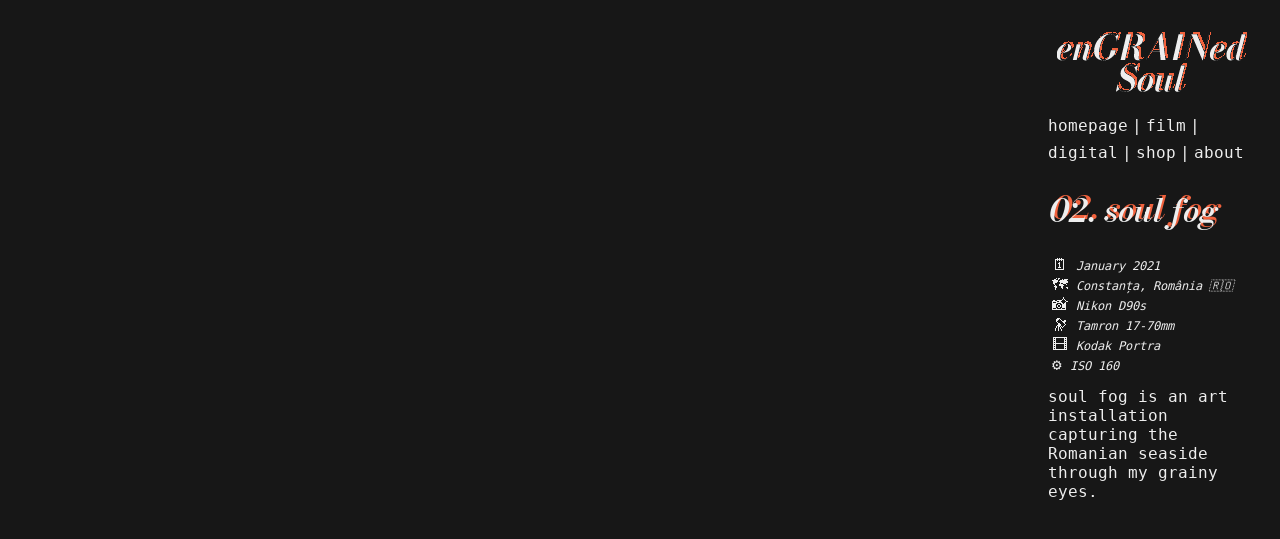

--- FILE ---
content_type: text/html; charset=utf-8
request_url: https://engrainedsoul.com/collections/soul-fog
body_size: 2654
content:
<!DOCTYPE html><html lang="en"><head><meta charSet="utf-8"/><title>enGRAINedSoul</title><meta name="viewport" content="minimum-scale=1, initial-scale=1, width=device-width"/><meta name="author" content="Florin Gorgan"/><meta name="next-head-count" content="4"/><link rel="preconnect" href="https://fonts.googleapis.com"/><link rel="preconnect" href="https://fonts.gstatic.com"/><link rel="preconnect" href="https://fonts.gstatic.com" crossorigin /><link rel="preload" href="/_next/static/css/4da9e10a2172ab95.css" as="style"/><link rel="stylesheet" href="/_next/static/css/4da9e10a2172ab95.css" data-n-g=""/><link rel="preload" href="/_next/static/css/03caeba8a641952b.css" as="style"/><link rel="stylesheet" href="/_next/static/css/03caeba8a641952b.css" data-n-p=""/><noscript data-n-css=""></noscript><script defer="" nomodule="" src="/_next/static/chunks/polyfills-5cd94c89d3acac5f.js"></script><script src="/_next/static/chunks/webpack-69bfa6990bb9e155.js" defer=""></script><script src="/_next/static/chunks/framework-e70c6273bfe3f237.js" defer=""></script><script src="/_next/static/chunks/main-a054bbf31fb90f6a.js" defer=""></script><script src="/_next/static/chunks/pages/_app-d448b277bf4da655.js" defer=""></script><script src="/_next/static/chunks/387-dd616885357870db.js" defer=""></script><script src="/_next/static/chunks/155-35c9df282fe3709e.js" defer=""></script><script src="/_next/static/chunks/pages/collections/%5Bslug%5D-85192073b1cef6a3.js" defer=""></script><script src="/_next/static/OunxgtvE_VpkBnMe743bz/_buildManifest.js" defer=""></script><script src="/_next/static/OunxgtvE_VpkBnMe743bz/_ssgManifest.js" defer=""></script><script src="/_next/static/OunxgtvE_VpkBnMe743bz/_middlewareManifest.js" defer=""></script><style data-href="https://fonts.googleapis.com/css2?family=Bodoni+Moda:ital,wght@1,600&display=swap">@font-face{font-family:'Bodoni Moda';font-style:italic;font-weight:600;font-display:swap;src:url(https://fonts.gstatic.com/s/bodonimoda/v7/aFT07PxzY382XsXX63LUYJSPUqb0pL6OQqxrZLnVbvZedvJtj-V7tIaZ9sR4sg.woff) format('woff')}@font-face{font-family:'Bodoni Moda';font-style:italic;font-weight:600;font-display:swap;src:url(https://fonts.gstatic.com/s/bodonimoda/v7/aFT07PxzY382XsXX63LUYJSPUqb0pL6OQqxrZLnVbvZedvJtj-V7tIaZ9sRIuHDOUQT6oPgY4sE.woff) format('woff');unicode-range:U+0100-024F,U+0259,U+1E00-1EFF,U+2020,U+20A0-20AB,U+20AD-20CF,U+2113,U+2C60-2C7F,U+A720-A7FF}@font-face{font-family:'Bodoni Moda';font-style:italic;font-weight:600;font-display:swap;src:url(https://fonts.gstatic.com/s/bodonimoda/v7/aFT07PxzY382XsXX63LUYJSPUqb0pL6OQqxrZLnVbvZedvJtj-V7tIaZ9sRItnDOUQT6oPgY.woff) format('woff');unicode-range:U+0000-00FF,U+0131,U+0152-0153,U+02BB-02BC,U+02C6,U+02DA,U+02DC,U+2000-206F,U+2074,U+20AC,U+2122,U+2191,U+2193,U+2212,U+2215,U+FEFF,U+FFFD}</style></head><body><div id="__next" data-reactroot=""><div class="Layout_container__z4qWC"><main><section class="CollectionDetail_collection-detail-wrapper__WqIoP"><section class="CollectionDetail_collection-image__ApOhJ"><span style="box-sizing:border-box;display:block;overflow:hidden;width:initial;height:initial;background:none;opacity:1;border:0;margin:0;padding:0;position:absolute;top:0;left:0;bottom:0;right:0"><img alt="Photo of seaside in Romania, with vignette and prominent grain." src="[data-uri]" decoding="async" data-nimg="fill" style="position:absolute;top:0;left:0;bottom:0;right:0;box-sizing:border-box;padding:0;border:none;margin:auto;display:block;width:0;height:0;min-width:100%;max-width:100%;min-height:100%;max-height:100%"/><noscript><img alt="Photo of seaside in Romania, with vignette and prominent grain." sizes="100vw" srcSet="/_next/image?url=%2Fcollections%2Fsoul-fog%2Fphoto-1.png&amp;w=640&amp;q=100 640w, /_next/image?url=%2Fcollections%2Fsoul-fog%2Fphoto-1.png&amp;w=750&amp;q=100 750w, /_next/image?url=%2Fcollections%2Fsoul-fog%2Fphoto-1.png&amp;w=828&amp;q=100 828w, /_next/image?url=%2Fcollections%2Fsoul-fog%2Fphoto-1.png&amp;w=1080&amp;q=100 1080w, /_next/image?url=%2Fcollections%2Fsoul-fog%2Fphoto-1.png&amp;w=1200&amp;q=100 1200w, /_next/image?url=%2Fcollections%2Fsoul-fog%2Fphoto-1.png&amp;w=1920&amp;q=100 1920w, /_next/image?url=%2Fcollections%2Fsoul-fog%2Fphoto-1.png&amp;w=2048&amp;q=100 2048w, /_next/image?url=%2Fcollections%2Fsoul-fog%2Fphoto-1.png&amp;w=3840&amp;q=100 3840w" src="/_next/image?url=%2Fcollections%2Fsoul-fog%2Fphoto-1.png&amp;w=3840&amp;q=100" decoding="async" data-nimg="fill" style="position:absolute;top:0;left:0;bottom:0;right:0;box-sizing:border-box;padding:0;border:none;margin:auto;display:block;width:0;height:0;min-width:100%;max-width:100%;min-height:100%;max-height:100%" loading="lazy"/></noscript></span></section><section class="CollectionDetail_collection-image__ApOhJ"><span style="box-sizing:border-box;display:block;overflow:hidden;width:initial;height:initial;background:none;opacity:1;border:0;margin:0;padding:0;position:absolute;top:0;left:0;bottom:0;right:0"><img alt="Photo of seaside in Romania, with vignette and prominent grain." src="[data-uri]" decoding="async" data-nimg="fill" style="position:absolute;top:0;left:0;bottom:0;right:0;box-sizing:border-box;padding:0;border:none;margin:auto;display:block;width:0;height:0;min-width:100%;max-width:100%;min-height:100%;max-height:100%"/><noscript><img alt="Photo of seaside in Romania, with vignette and prominent grain." sizes="100vw" srcSet="/_next/image?url=%2Fcollections%2Fsoul-fog%2Fphoto-2.png&amp;w=640&amp;q=100 640w, /_next/image?url=%2Fcollections%2Fsoul-fog%2Fphoto-2.png&amp;w=750&amp;q=100 750w, /_next/image?url=%2Fcollections%2Fsoul-fog%2Fphoto-2.png&amp;w=828&amp;q=100 828w, /_next/image?url=%2Fcollections%2Fsoul-fog%2Fphoto-2.png&amp;w=1080&amp;q=100 1080w, /_next/image?url=%2Fcollections%2Fsoul-fog%2Fphoto-2.png&amp;w=1200&amp;q=100 1200w, /_next/image?url=%2Fcollections%2Fsoul-fog%2Fphoto-2.png&amp;w=1920&amp;q=100 1920w, /_next/image?url=%2Fcollections%2Fsoul-fog%2Fphoto-2.png&amp;w=2048&amp;q=100 2048w, /_next/image?url=%2Fcollections%2Fsoul-fog%2Fphoto-2.png&amp;w=3840&amp;q=100 3840w" src="/_next/image?url=%2Fcollections%2Fsoul-fog%2Fphoto-2.png&amp;w=3840&amp;q=100" decoding="async" data-nimg="fill" style="position:absolute;top:0;left:0;bottom:0;right:0;box-sizing:border-box;padding:0;border:none;margin:auto;display:block;width:0;height:0;min-width:100%;max-width:100%;min-height:100%;max-height:100%" loading="lazy"/></noscript></span></section><section class="CollectionDetail_collection-image__ApOhJ"><span style="box-sizing:border-box;display:block;overflow:hidden;width:initial;height:initial;background:none;opacity:1;border:0;margin:0;padding:0;position:absolute;top:0;left:0;bottom:0;right:0"><img alt="Photo of seaside in Romania, with vignette and prominent grain." src="[data-uri]" decoding="async" data-nimg="fill" style="position:absolute;top:0;left:0;bottom:0;right:0;box-sizing:border-box;padding:0;border:none;margin:auto;display:block;width:0;height:0;min-width:100%;max-width:100%;min-height:100%;max-height:100%"/><noscript><img alt="Photo of seaside in Romania, with vignette and prominent grain." sizes="100vw" srcSet="/_next/image?url=%2Fcollections%2Fsoul-fog%2Fphoto-3.png&amp;w=640&amp;q=100 640w, /_next/image?url=%2Fcollections%2Fsoul-fog%2Fphoto-3.png&amp;w=750&amp;q=100 750w, /_next/image?url=%2Fcollections%2Fsoul-fog%2Fphoto-3.png&amp;w=828&amp;q=100 828w, /_next/image?url=%2Fcollections%2Fsoul-fog%2Fphoto-3.png&amp;w=1080&amp;q=100 1080w, /_next/image?url=%2Fcollections%2Fsoul-fog%2Fphoto-3.png&amp;w=1200&amp;q=100 1200w, /_next/image?url=%2Fcollections%2Fsoul-fog%2Fphoto-3.png&amp;w=1920&amp;q=100 1920w, /_next/image?url=%2Fcollections%2Fsoul-fog%2Fphoto-3.png&amp;w=2048&amp;q=100 2048w, /_next/image?url=%2Fcollections%2Fsoul-fog%2Fphoto-3.png&amp;w=3840&amp;q=100 3840w" src="/_next/image?url=%2Fcollections%2Fsoul-fog%2Fphoto-3.png&amp;w=3840&amp;q=100" decoding="async" data-nimg="fill" style="position:absolute;top:0;left:0;bottom:0;right:0;box-sizing:border-box;padding:0;border:none;margin:auto;display:block;width:0;height:0;min-width:100%;max-width:100%;min-height:100%;max-height:100%" loading="lazy"/></noscript></span></section><section class="CollectionDetail_collection-image__ApOhJ"><span style="box-sizing:border-box;display:block;overflow:hidden;width:initial;height:initial;background:none;opacity:1;border:0;margin:0;padding:0;position:absolute;top:0;left:0;bottom:0;right:0"><img alt="Photo of seaside in Romania, with vignette and prominent grain." src="[data-uri]" decoding="async" data-nimg="fill" style="position:absolute;top:0;left:0;bottom:0;right:0;box-sizing:border-box;padding:0;border:none;margin:auto;display:block;width:0;height:0;min-width:100%;max-width:100%;min-height:100%;max-height:100%"/><noscript><img alt="Photo of seaside in Romania, with vignette and prominent grain." sizes="100vw" srcSet="/_next/image?url=%2Fcollections%2Fsoul-fog%2Fphoto-4.png&amp;w=640&amp;q=100 640w, /_next/image?url=%2Fcollections%2Fsoul-fog%2Fphoto-4.png&amp;w=750&amp;q=100 750w, /_next/image?url=%2Fcollections%2Fsoul-fog%2Fphoto-4.png&amp;w=828&amp;q=100 828w, /_next/image?url=%2Fcollections%2Fsoul-fog%2Fphoto-4.png&amp;w=1080&amp;q=100 1080w, /_next/image?url=%2Fcollections%2Fsoul-fog%2Fphoto-4.png&amp;w=1200&amp;q=100 1200w, /_next/image?url=%2Fcollections%2Fsoul-fog%2Fphoto-4.png&amp;w=1920&amp;q=100 1920w, /_next/image?url=%2Fcollections%2Fsoul-fog%2Fphoto-4.png&amp;w=2048&amp;q=100 2048w, /_next/image?url=%2Fcollections%2Fsoul-fog%2Fphoto-4.png&amp;w=3840&amp;q=100 3840w" src="/_next/image?url=%2Fcollections%2Fsoul-fog%2Fphoto-4.png&amp;w=3840&amp;q=100" decoding="async" data-nimg="fill" style="position:absolute;top:0;left:0;bottom:0;right:0;box-sizing:border-box;padding:0;border:none;margin:auto;display:block;width:0;height:0;min-width:100%;max-width:100%;min-height:100%;max-height:100%" loading="lazy"/></noscript></span></section><section class="CollectionDetail_collection-image__ApOhJ"><span style="box-sizing:border-box;display:block;overflow:hidden;width:initial;height:initial;background:none;opacity:1;border:0;margin:0;padding:0;position:absolute;top:0;left:0;bottom:0;right:0"><img alt="Photo of seaside in Romania, with vignette and prominent grain." src="[data-uri]" decoding="async" data-nimg="fill" style="position:absolute;top:0;left:0;bottom:0;right:0;box-sizing:border-box;padding:0;border:none;margin:auto;display:block;width:0;height:0;min-width:100%;max-width:100%;min-height:100%;max-height:100%"/><noscript><img alt="Photo of seaside in Romania, with vignette and prominent grain." sizes="100vw" srcSet="/_next/image?url=%2Fcollections%2Fsoul-fog%2Fphoto-5.png&amp;w=640&amp;q=100 640w, /_next/image?url=%2Fcollections%2Fsoul-fog%2Fphoto-5.png&amp;w=750&amp;q=100 750w, /_next/image?url=%2Fcollections%2Fsoul-fog%2Fphoto-5.png&amp;w=828&amp;q=100 828w, /_next/image?url=%2Fcollections%2Fsoul-fog%2Fphoto-5.png&amp;w=1080&amp;q=100 1080w, /_next/image?url=%2Fcollections%2Fsoul-fog%2Fphoto-5.png&amp;w=1200&amp;q=100 1200w, /_next/image?url=%2Fcollections%2Fsoul-fog%2Fphoto-5.png&amp;w=1920&amp;q=100 1920w, /_next/image?url=%2Fcollections%2Fsoul-fog%2Fphoto-5.png&amp;w=2048&amp;q=100 2048w, /_next/image?url=%2Fcollections%2Fsoul-fog%2Fphoto-5.png&amp;w=3840&amp;q=100 3840w" src="/_next/image?url=%2Fcollections%2Fsoul-fog%2Fphoto-5.png&amp;w=3840&amp;q=100" decoding="async" data-nimg="fill" style="position:absolute;top:0;left:0;bottom:0;right:0;box-sizing:border-box;padding:0;border:none;margin:auto;display:block;width:0;height:0;min-width:100%;max-width:100%;min-height:100%;max-height:100%" loading="lazy"/></noscript></span></section><section class="CollectionDetail_collection-image__ApOhJ"><span style="box-sizing:border-box;display:block;overflow:hidden;width:initial;height:initial;background:none;opacity:1;border:0;margin:0;padding:0;position:absolute;top:0;left:0;bottom:0;right:0"><img alt="Photo of seaside in Romania, with vignette and prominent grain." src="[data-uri]" decoding="async" data-nimg="fill" style="position:absolute;top:0;left:0;bottom:0;right:0;box-sizing:border-box;padding:0;border:none;margin:auto;display:block;width:0;height:0;min-width:100%;max-width:100%;min-height:100%;max-height:100%"/><noscript><img alt="Photo of seaside in Romania, with vignette and prominent grain." sizes="100vw" srcSet="/_next/image?url=%2Fcollections%2Fsoul-fog%2Fphoto-6.png&amp;w=640&amp;q=100 640w, /_next/image?url=%2Fcollections%2Fsoul-fog%2Fphoto-6.png&amp;w=750&amp;q=100 750w, /_next/image?url=%2Fcollections%2Fsoul-fog%2Fphoto-6.png&amp;w=828&amp;q=100 828w, /_next/image?url=%2Fcollections%2Fsoul-fog%2Fphoto-6.png&amp;w=1080&amp;q=100 1080w, /_next/image?url=%2Fcollections%2Fsoul-fog%2Fphoto-6.png&amp;w=1200&amp;q=100 1200w, /_next/image?url=%2Fcollections%2Fsoul-fog%2Fphoto-6.png&amp;w=1920&amp;q=100 1920w, /_next/image?url=%2Fcollections%2Fsoul-fog%2Fphoto-6.png&amp;w=2048&amp;q=100 2048w, /_next/image?url=%2Fcollections%2Fsoul-fog%2Fphoto-6.png&amp;w=3840&amp;q=100 3840w" src="/_next/image?url=%2Fcollections%2Fsoul-fog%2Fphoto-6.png&amp;w=3840&amp;q=100" decoding="async" data-nimg="fill" style="position:absolute;top:0;left:0;bottom:0;right:0;box-sizing:border-box;padding:0;border:none;margin:auto;display:block;width:0;height:0;min-width:100%;max-width:100%;min-height:100%;max-height:100%" loading="lazy"/></noscript></span></section><section class="CollectionDetail_collection-image__ApOhJ"><span style="box-sizing:border-box;display:block;overflow:hidden;width:initial;height:initial;background:none;opacity:1;border:0;margin:0;padding:0;position:absolute;top:0;left:0;bottom:0;right:0"><img alt="Photo of seaside in Romania, with vignette and prominent grain." src="[data-uri]" decoding="async" data-nimg="fill" style="position:absolute;top:0;left:0;bottom:0;right:0;box-sizing:border-box;padding:0;border:none;margin:auto;display:block;width:0;height:0;min-width:100%;max-width:100%;min-height:100%;max-height:100%"/><noscript><img alt="Photo of seaside in Romania, with vignette and prominent grain." sizes="100vw" srcSet="/_next/image?url=%2Fcollections%2Fsoul-fog%2Fphoto-7.png&amp;w=640&amp;q=100 640w, /_next/image?url=%2Fcollections%2Fsoul-fog%2Fphoto-7.png&amp;w=750&amp;q=100 750w, /_next/image?url=%2Fcollections%2Fsoul-fog%2Fphoto-7.png&amp;w=828&amp;q=100 828w, /_next/image?url=%2Fcollections%2Fsoul-fog%2Fphoto-7.png&amp;w=1080&amp;q=100 1080w, /_next/image?url=%2Fcollections%2Fsoul-fog%2Fphoto-7.png&amp;w=1200&amp;q=100 1200w, /_next/image?url=%2Fcollections%2Fsoul-fog%2Fphoto-7.png&amp;w=1920&amp;q=100 1920w, /_next/image?url=%2Fcollections%2Fsoul-fog%2Fphoto-7.png&amp;w=2048&amp;q=100 2048w, /_next/image?url=%2Fcollections%2Fsoul-fog%2Fphoto-7.png&amp;w=3840&amp;q=100 3840w" src="/_next/image?url=%2Fcollections%2Fsoul-fog%2Fphoto-7.png&amp;w=3840&amp;q=100" decoding="async" data-nimg="fill" style="position:absolute;top:0;left:0;bottom:0;right:0;box-sizing:border-box;padding:0;border:none;margin:auto;display:block;width:0;height:0;min-width:100%;max-width:100%;min-height:100%;max-height:100%" loading="lazy"/></noscript></span></section><section class="CollectionDetail_collection-image__ApOhJ"><span style="box-sizing:border-box;display:block;overflow:hidden;width:initial;height:initial;background:none;opacity:1;border:0;margin:0;padding:0;position:absolute;top:0;left:0;bottom:0;right:0"><img alt="Photo of seaside in Romania, with vignette and prominent grain." src="[data-uri]" decoding="async" data-nimg="fill" style="position:absolute;top:0;left:0;bottom:0;right:0;box-sizing:border-box;padding:0;border:none;margin:auto;display:block;width:0;height:0;min-width:100%;max-width:100%;min-height:100%;max-height:100%"/><noscript><img alt="Photo of seaside in Romania, with vignette and prominent grain." sizes="100vw" srcSet="/_next/image?url=%2Fcollections%2Fsoul-fog%2Fphoto-8.png&amp;w=640&amp;q=100 640w, /_next/image?url=%2Fcollections%2Fsoul-fog%2Fphoto-8.png&amp;w=750&amp;q=100 750w, /_next/image?url=%2Fcollections%2Fsoul-fog%2Fphoto-8.png&amp;w=828&amp;q=100 828w, /_next/image?url=%2Fcollections%2Fsoul-fog%2Fphoto-8.png&amp;w=1080&amp;q=100 1080w, /_next/image?url=%2Fcollections%2Fsoul-fog%2Fphoto-8.png&amp;w=1200&amp;q=100 1200w, /_next/image?url=%2Fcollections%2Fsoul-fog%2Fphoto-8.png&amp;w=1920&amp;q=100 1920w, /_next/image?url=%2Fcollections%2Fsoul-fog%2Fphoto-8.png&amp;w=2048&amp;q=100 2048w, /_next/image?url=%2Fcollections%2Fsoul-fog%2Fphoto-8.png&amp;w=3840&amp;q=100 3840w" src="/_next/image?url=%2Fcollections%2Fsoul-fog%2Fphoto-8.png&amp;w=3840&amp;q=100" decoding="async" data-nimg="fill" style="position:absolute;top:0;left:0;bottom:0;right:0;box-sizing:border-box;padding:0;border:none;margin:auto;display:block;width:0;height:0;min-width:100%;max-width:100%;min-height:100%;max-height:100%" loading="lazy"/></noscript></span></section><section class="CollectionDetail_collection-image__ApOhJ"><span style="box-sizing:border-box;display:block;overflow:hidden;width:initial;height:initial;background:none;opacity:1;border:0;margin:0;padding:0;position:absolute;top:0;left:0;bottom:0;right:0"><img alt="Photo of seaside in Romania, with vignette and prominent grain." src="[data-uri]" decoding="async" data-nimg="fill" style="position:absolute;top:0;left:0;bottom:0;right:0;box-sizing:border-box;padding:0;border:none;margin:auto;display:block;width:0;height:0;min-width:100%;max-width:100%;min-height:100%;max-height:100%"/><noscript><img alt="Photo of seaside in Romania, with vignette and prominent grain." sizes="100vw" srcSet="/_next/image?url=%2Fcollections%2Fsoul-fog%2Fphoto-9.png&amp;w=640&amp;q=100 640w, /_next/image?url=%2Fcollections%2Fsoul-fog%2Fphoto-9.png&amp;w=750&amp;q=100 750w, /_next/image?url=%2Fcollections%2Fsoul-fog%2Fphoto-9.png&amp;w=828&amp;q=100 828w, /_next/image?url=%2Fcollections%2Fsoul-fog%2Fphoto-9.png&amp;w=1080&amp;q=100 1080w, /_next/image?url=%2Fcollections%2Fsoul-fog%2Fphoto-9.png&amp;w=1200&amp;q=100 1200w, /_next/image?url=%2Fcollections%2Fsoul-fog%2Fphoto-9.png&amp;w=1920&amp;q=100 1920w, /_next/image?url=%2Fcollections%2Fsoul-fog%2Fphoto-9.png&amp;w=2048&amp;q=100 2048w, /_next/image?url=%2Fcollections%2Fsoul-fog%2Fphoto-9.png&amp;w=3840&amp;q=100 3840w" src="/_next/image?url=%2Fcollections%2Fsoul-fog%2Fphoto-9.png&amp;w=3840&amp;q=100" decoding="async" data-nimg="fill" style="position:absolute;top:0;left:0;bottom:0;right:0;box-sizing:border-box;padding:0;border:none;margin:auto;display:block;width:0;height:0;min-width:100%;max-width:100%;min-height:100%;max-height:100%" loading="lazy"/></noscript></span></section><section class="CollectionDetail_collection-image__ApOhJ"><span style="box-sizing:border-box;display:block;overflow:hidden;width:initial;height:initial;background:none;opacity:1;border:0;margin:0;padding:0;position:absolute;top:0;left:0;bottom:0;right:0"><img alt="Photo of seaside in Romania, with vignette and prominent grain." src="[data-uri]" decoding="async" data-nimg="fill" style="position:absolute;top:0;left:0;bottom:0;right:0;box-sizing:border-box;padding:0;border:none;margin:auto;display:block;width:0;height:0;min-width:100%;max-width:100%;min-height:100%;max-height:100%"/><noscript><img alt="Photo of seaside in Romania, with vignette and prominent grain." sizes="100vw" srcSet="/_next/image?url=%2Fcollections%2Fsoul-fog%2Fphoto-10.png&amp;w=640&amp;q=100 640w, /_next/image?url=%2Fcollections%2Fsoul-fog%2Fphoto-10.png&amp;w=750&amp;q=100 750w, /_next/image?url=%2Fcollections%2Fsoul-fog%2Fphoto-10.png&amp;w=828&amp;q=100 828w, /_next/image?url=%2Fcollections%2Fsoul-fog%2Fphoto-10.png&amp;w=1080&amp;q=100 1080w, /_next/image?url=%2Fcollections%2Fsoul-fog%2Fphoto-10.png&amp;w=1200&amp;q=100 1200w, /_next/image?url=%2Fcollections%2Fsoul-fog%2Fphoto-10.png&amp;w=1920&amp;q=100 1920w, /_next/image?url=%2Fcollections%2Fsoul-fog%2Fphoto-10.png&amp;w=2048&amp;q=100 2048w, /_next/image?url=%2Fcollections%2Fsoul-fog%2Fphoto-10.png&amp;w=3840&amp;q=100 3840w" src="/_next/image?url=%2Fcollections%2Fsoul-fog%2Fphoto-10.png&amp;w=3840&amp;q=100" decoding="async" data-nimg="fill" style="position:absolute;top:0;left:0;bottom:0;right:0;box-sizing:border-box;padding:0;border:none;margin:auto;display:block;width:0;height:0;min-width:100%;max-width:100%;min-height:100%;max-height:100%" loading="lazy"/></noscript></span></section></section></main><aside class="Sidebar_sidebar__W9vgL sidebar"><div class="Sidebar_logo-container__7Uxnu"><a href="https://engrainedsoul.com/"><span style="box-sizing:border-box;display:block;overflow:hidden;width:initial;height:initial;background:none;opacity:1;border:0;margin:0;padding:0;position:absolute;top:0;left:0;bottom:0;right:0"><img alt="enGRAINedSoul Logo" src="[data-uri]" decoding="async" data-nimg="fill" style="position:absolute;top:0;left:0;bottom:0;right:0;box-sizing:border-box;padding:0;border:none;margin:auto;display:block;width:0;height:0;min-width:100%;max-width:100%;min-height:100%;max-height:100%"/><noscript><img alt="enGRAINedSoul Logo" sizes="100vw" srcSet="/assets/Logo.svg 640w, /assets/Logo.svg 750w, /assets/Logo.svg 828w, /assets/Logo.svg 1080w, /assets/Logo.svg 1200w, /assets/Logo.svg 1920w, /assets/Logo.svg 2048w, /assets/Logo.svg 3840w" src="/assets/Logo.svg" decoding="async" data-nimg="fill" style="position:absolute;top:0;left:0;bottom:0;right:0;box-sizing:border-box;padding:0;border:none;margin:auto;display:block;width:0;height:0;min-width:100%;max-width:100%;min-height:100%;max-height:100%" loading="lazy"/></noscript></span></a></div><nav class="Menu_menu__wMorK"><ul><li><a href="https://engrainedsoul.com/">homepage</a></li><li><a href="https://engrainedsoul.com/medium/film">film</a></li><li><a href="https://engrainedsoul.com/medium/digital">digital</a></li><li><a href="https://engrainedsoul.com/shop">shop</a></li><li><a href="https://engrainedsoul.com/about">about</a></li></ul></nav><h2 class="Sidebar_title__NHZ9h">02. soul fog</h2><header class="Sidebar_metadata__dS9r5"><dl><div><dt class="Sidebar_metadata__icon__s_E5f" title="Date">🗓</dt><dd class="Sidebar_metadata__value__iPyBX">January 2021</dd></div><div><dt class="Sidebar_metadata__icon__s_E5f" title="Location">🗺</dt><dd class="Sidebar_metadata__value__iPyBX">Constanța, România 🇷🇴</dd></div><div><dt class="Sidebar_metadata__icon__s_E5f" title="Camera">📸</dt><dd class="Sidebar_metadata__value__iPyBX">Nikon D90s</dd></div><div><dt class="Sidebar_metadata__icon__s_E5f" title="Lens">🔭</dt><dd class="Sidebar_metadata__value__iPyBX">Tamron 17-70mm</dd></div><div><dt class="Sidebar_metadata__icon__s_E5f" title="Film type">🎞</dt><dd class="Sidebar_metadata__value__iPyBX">Kodak Portra</dd></div><div><dt class="Sidebar_metadata__icon__s_E5f" title="Film speed (ISO)">⚙️</dt><dd class="Sidebar_metadata__value__iPyBX">ISO 160</dd></div></dl></header><section class="Sidebar_description___YgLi">soul fog is an art installation capturing the Romanian seaside through my grainy eyes.</section></aside></div></div><script id="__NEXT_DATA__" type="application/json">{"props":{"pageProps":{"collection":{"title":"soul fog","path":"/soul-fog","mediumType":"film","description":"soul fog is an art installation capturing the Romanian seaside through my grainy eyes.","photos":[{"url":"/soul-fog/photo-1.png","alt":"Photo of seaside in Romania, with vignette and prominent grain."},{"url":"/soul-fog/photo-2.png","alt":"Photo of seaside in Romania, with vignette and prominent grain."},{"url":"/soul-fog/photo-3.png","alt":"Photo of seaside in Romania, with vignette and prominent grain."},{"url":"/soul-fog/photo-4.png","alt":"Photo of seaside in Romania, with vignette and prominent grain."},{"url":"/soul-fog/photo-5.png","alt":"Photo of seaside in Romania, with vignette and prominent grain."},{"url":"/soul-fog/photo-6.png","alt":"Photo of seaside in Romania, with vignette and prominent grain."},{"url":"/soul-fog/photo-7.png","alt":"Photo of seaside in Romania, with vignette and prominent grain."},{"url":"/soul-fog/photo-8.png","alt":"Photo of seaside in Romania, with vignette and prominent grain."},{"url":"/soul-fog/photo-9.png","alt":"Photo of seaside in Romania, with vignette and prominent grain."},{"url":"/soul-fog/photo-10.png","alt":"Photo of seaside in Romania, with vignette and prominent grain."}],"previewPhoto":{"url":"/soul-fog/photo-1.png","alt":"Photo of seaside in Romania, with vignette and prominent grain."},"metadata":{"date":"January 2021","location":"Constanța, România 🇷🇴","camera":"Nikon D90s","lens":"Tamron 17-70mm","filmISO":160,"filmType":"Kodak Portra"},"index":2}},"__N_SSP":true},"page":"/collections/[slug]","query":{"slug":"soul-fog"},"buildId":"OunxgtvE_VpkBnMe743bz","isFallback":false,"gssp":true,"scriptLoader":[]}</script></body></html>

--- FILE ---
content_type: text/css; charset=utf-8
request_url: https://engrainedsoul.com/_next/static/css/4da9e10a2172ab95.css
body_size: 47
content:
:export{textPrimary:#eee;textSecondary:#171717;backgroundPrimary:#171717;accent:#f1623d}body,html{padding:0;margin:0;font-family:-apple-system,BlinkMacSystemFont,Segoe UI,Roboto,Oxygen,Ubuntu,Cantarell,Fira Sans,Droid Sans,Helvetica Neue,sans-serif;min-height:100vh}#__next,body,html{height:100%}a{color:inherit;text-decoration:none}*{box-sizing:border-box}::-moz-selection{background-color:#f1623d}::selection{background-color:#f1623d}

--- FILE ---
content_type: text/css; charset=utf-8
request_url: https://engrainedsoul.com/_next/static/css/03caeba8a641952b.css
body_size: 466
content:
.Layout_container__z4qWC{background-color:#171717;color:#eee;height:100%;display:flex;align-items:flex-start;overflow-y:auto}.Layout_container__z4qWC main{height:100%;width:80%;margin-bottom:20rem}.Layout_container__z4qWC aside{background-color:#171717;height:100%;width:20%;position:-webkit-sticky;position:sticky;right:0;top:0}.Sidebar_sidebar__W9vgL{padding:2rem 1.5rem}.Sidebar_sidebar__W9vgL .Sidebar_title__NHZ9h{font-family:Bodoni Moda,Georgia,serif;text-shadow:3px -3px 0 #f1623d;font-size:2rem;margin-top:0;margin-bottom:0}.Sidebar_sidebar__W9vgL .Sidebar_description___YgLi{font-family:Monaco,monospace;margin-top:.5rem}.Sidebar_sidebar__W9vgL .Sidebar_metadata__dS9r5{font-family:Monaco,monospace}.Sidebar_sidebar__W9vgL .Sidebar_metadata__dS9r5 dl{display:flex;flex-wrap:wrap;flex-direction:column}.Sidebar_sidebar__W9vgL .Sidebar_metadata__dS9r5 dl div{display:flex}.Sidebar_sidebar__W9vgL .Sidebar_metadata__icon__s_E5f{height:1rem;padding:.25rem;touch-action:none;cursor:default}.Sidebar_sidebar__W9vgL .Sidebar_metadata__value__iPyBX{font-style:italic;font-size:75%;height:1rem;padding:.25rem;margin:.25rem 0 0;text-overflow:ellipsis;white-space:nowrap}.Sidebar_logo-container__7Uxnu{height:60px;width:100%;margin-bottom:1.5rem}.Sidebar_logo-container__7Uxnu span{width:100%!important;height:100%!important;position:relative!important}.Sidebar_logo-container__7Uxnu span img{aspect-ratio:16/9;width:100%;max-height:60px}nav.Menu_menu__wMorK ul{display:flex;flex-wrap:wrap;font-family:Monaco,monospace;list-style:none;margin:0 0 1rem;padding:0}nav.Menu_menu__wMorK ul li{margin-bottom:.5rem}nav.Menu_menu__wMorK ul li:after{content:"|";margin-left:.25rem;margin-right:.25rem}nav.Menu_menu__wMorK ul li:last-of-type:after{content:none}nav.Menu_menu__wMorK ul li:last-of-type a{padding-right:0}nav.Menu_menu__wMorK ul li a{border-bottom:none}nav.Menu_menu__wMorK ul li a:focus,nav.Menu_menu__wMorK ul li a:hover{color:#f1623d;border-bottom:1px dashed #f1623d}.CollectionDetail_collection-detail-wrapper__WqIoP{display:flex;flex-direction:column;height:100%}.CollectionDetail_collection-detail-wrapper__WqIoP .CollectionDetail_collection-image__ApOhJ:nth-of-type(2n){margin-left:3rem;margin-top:-3rem}.CollectionDetail_collection-detail-wrapper__WqIoP .CollectionDetail_collection-image__ApOhJ:nth-of-type(1+2n){margin-top:-3rem}.CollectionDetail_collection-image__ApOhJ{width:100%;max-width:1000px;height:100%;position:relative}.CollectionDetail_collection-image__ApOhJ span,.CollectionDetail_collection-image__ApOhJ span img{aspect-ratio:16/9;max-width:1000px;box-shadow:15px -15px 0 #171717;position:relative!important}

--- FILE ---
content_type: text/css; charset=utf-8
request_url: https://engrainedsoul.com/_next/static/css/4aac2ba7af5f26c3.css
body_size: 544
content:
.Layout_container__z4qWC{background-color:#171717;color:#eee;height:100%;display:flex;align-items:flex-start;overflow-y:auto}.Layout_container__z4qWC main{height:100%;width:80%;margin-bottom:20rem}.Layout_container__z4qWC aside{background-color:#171717;height:100%;width:20%;position:-webkit-sticky;position:sticky;right:0;top:0}.Sidebar_sidebar__W9vgL{padding:2rem 1.5rem}.Sidebar_sidebar__W9vgL .Sidebar_title__NHZ9h{font-family:Bodoni Moda,Georgia,serif;text-shadow:3px -3px 0 #f1623d;font-size:2rem;margin-top:0;margin-bottom:0}.Sidebar_sidebar__W9vgL .Sidebar_description___YgLi{font-family:Monaco,monospace;margin-top:.5rem}.Sidebar_sidebar__W9vgL .Sidebar_metadata__dS9r5{font-family:Monaco,monospace}.Sidebar_sidebar__W9vgL .Sidebar_metadata__dS9r5 dl{display:flex;flex-wrap:wrap;flex-direction:column}.Sidebar_sidebar__W9vgL .Sidebar_metadata__dS9r5 dl div{display:flex}.Sidebar_sidebar__W9vgL .Sidebar_metadata__icon__s_E5f{height:1rem;padding:.25rem;touch-action:none;cursor:default}.Sidebar_sidebar__W9vgL .Sidebar_metadata__value__iPyBX{font-style:italic;font-size:75%;height:1rem;padding:.25rem;margin:.25rem 0 0;text-overflow:ellipsis;white-space:nowrap}.Sidebar_logo-container__7Uxnu{height:60px;width:100%;margin-bottom:1.5rem}.Sidebar_logo-container__7Uxnu span{width:100%!important;height:100%!important;position:relative!important}.Sidebar_logo-container__7Uxnu span img{aspect-ratio:16/9;width:100%;max-height:60px}nav.Menu_menu__wMorK ul{display:flex;flex-wrap:wrap;font-family:Monaco,monospace;list-style:none;margin:0 0 1rem;padding:0}nav.Menu_menu__wMorK ul li{margin-bottom:.5rem}nav.Menu_menu__wMorK ul li:after{content:"|";margin-left:.25rem;margin-right:.25rem}nav.Menu_menu__wMorK ul li:last-of-type:after{content:none}nav.Menu_menu__wMorK ul li:last-of-type a{padding-right:0}nav.Menu_menu__wMorK ul li a{border-bottom:none}nav.Menu_menu__wMorK ul li a:focus,nav.Menu_menu__wMorK ul li a:hover{color:#f1623d;border-bottom:1px dashed #f1623d}.CollectionPreview_collection-preview-wrapper__3N1gL{display:flex;flex-direction:column;height:100%}.CollectionPreview_collection-preview-wrapper__3N1gL .CollectionPreview_collection-preview__tz2d6:nth-of-type(2n){margin-left:3rem;margin-top:-3rem}.CollectionPreview_collection-preview-wrapper__3N1gL .CollectionPreview_collection-preview__tz2d6:nth-of-type(1+2n){margin-top:-3rem}.CollectionPreview_collection-preview__tz2d6{width:100%;max-width:1000px;height:100%;position:relative}.CollectionPreview_collection-preview__tz2d6 span,.CollectionPreview_collection-preview__tz2d6 span img{aspect-ratio:16/9;max-width:1000px;box-shadow:15px -15px 0 #171717;position:relative!important}.CollectionPreview_collection-preview__tz2d6 header{font-family:Monaco,monospace;position:absolute;margin-top:-3rem;padding-top:3rem;padding-left:3rem;font-size:2rem;text-shadow:3px -3px 0 #171717;width:100%;z-index:5}

--- FILE ---
content_type: application/javascript; charset=utf-8
request_url: https://engrainedsoul.com/_next/static/chunks/pages/medium/%5Btype%5D-f1f315fa044ffd09.js
body_size: 2118
content:
(self.webpackChunk_N_E=self.webpackChunk_N_E||[]).push([[779],{2461:function(t,n,e){(window.__NEXT_P=window.__NEXT_P||[]).push(["/medium/[type]",function(){return e(8272)}])},8272:function(t,n,e){"use strict";e.r(n),e.d(n,{__N_SSP:function(){return o},default:function(){return r}});var a=e(5893),i=(e(7294),e(3011)),o=!0;function r(t){var n=t.filteredCollections;return n&&(0,a.jsx)(i.Z,{collections:n})}},3011:function(t,n,e){"use strict";e.d(n,{Z:function(){return Z}});var a=e(5893),i=(e(7294),e(8282)),o=e(1566),r=e(5162),c=e.n(r),l=e(8036),s=e(4390);function u(t){var n=t.description;return(0,a.jsxs)(o.Z,{children:[(0,a.jsx)(s.Z,{}),(0,a.jsx)(l.Z,{}),(0,a.jsx)("section",{className:c().description,children:n})]})}var d="/wadi-arab",f=[{url:"".concat(d,"/photo-1.png"),alt:"Photo of desert with lots of empty space and mountains"},{url:"".concat(d,"/photo-2.png"),alt:"Photo of desert with lots of empty space and mountains"}],p={title:"wadi arab",path:"/wadi-arab",mediumType:"digital",description:"Wadi Arab is an art installation about Jordan seen through my eyes.",photos:f,previewPhoto:f[0],metadata:{date:"March 2022",location:"Jordan \ud83c\uddef\ud83c\uddf4",camera:"iPhone 11 Pro Max"}},h="/soul-fog",m=[{url:"".concat(h,"/photo-1.png"),alt:"Photo of seaside in Romania, with vignette and prominent grain."},{url:"".concat(h,"/photo-2.png"),alt:"Photo of seaside in Romania, with vignette and prominent grain."},{url:"".concat(h,"/photo-3.png"),alt:"Photo of seaside in Romania, with vignette and prominent grain."},{url:"".concat(h,"/photo-4.png"),alt:"Photo of seaside in Romania, with vignette and prominent grain."},{url:"".concat(h,"/photo-5.png"),alt:"Photo of seaside in Romania, with vignette and prominent grain."},{url:"".concat(h,"/photo-6.png"),alt:"Photo of seaside in Romania, with vignette and prominent grain."},{url:"".concat(h,"/photo-7.png"),alt:"Photo of seaside in Romania, with vignette and prominent grain."},{url:"".concat(h,"/photo-8.png"),alt:"Photo of seaside in Romania, with vignette and prominent grain."},{url:"".concat(h,"/photo-9.png"),alt:"Photo of seaside in Romania, with vignette and prominent grain."},{url:"".concat(h,"/photo-10.png"),alt:"Photo of seaside in Romania, with vignette and prominent grain."}],g={title:"soul fog",path:h,mediumType:"film",description:"soul fog is an art installation capturing the Romanian seaside through my grainy eyes.",photos:m,previewPhoto:m[0],metadata:{date:"January 2021",location:"Constan\u021ba, Rom\xe2nia \ud83c\uddf7\ud83c\uddf4",camera:"Nikon D90s",lens:"Tamron 17-70mm",filmISO:160,filmType:"Kodak Portra"}},_="/acid-fog",v=[{url:"".concat(_,"/photo-1.png"),alt:"Photo of foggy field, with film artefacts, prominent grain, with an eery feel."},{url:"".concat(_,"/photo-2.png"),alt:"Photo of foggy field, with film artefacts, prominent grain, with an eery feel."},{url:"".concat(_,"/photo-3.png"),alt:"Photo of foggy field, with film artefacts, prominent grain, with an eery feel."},{url:"".concat(_,"/photo-4.png"),alt:"Photo of foggy field, with film artefacts, prominent grain, with an eery feel."},{url:"".concat(_,"/photo-5.png"),alt:"Photo of foggy field, with film artefacts, prominent grain, with an eery feel."},{url:"".concat(_,"/photo-6.png"),alt:"Photo of foggy field, with film artefacts, prominent grain, with an eery feel."},{url:"".concat(_,"/photo-7.png"),alt:"Photo of foggy field, with film artefacts, prominent grain, with an eery feel."}];function y(t,n,e){return n in t?Object.defineProperty(t,n,{value:e,enumerable:!0,configurable:!0,writable:!0}):t[n]=e,t}var w=[p,g,{title:"acid fog",path:_,mediumType:"film",description:"acid fog is an art installation capturing the Romanian countryside through my grainy eyes.",photos:v,previewPhoto:v[3],metadata:{date:"January 2014",location:"Br\u0103ila, Rom\xe2nia \ud83c\uddf7\ud83c\uddf4",camera:"Smena Symbol|\u0421\u043c\u0435\u043d\u0430 \u0421\u0438\u043c\u0432\u043e\u043b",lens:"in-camera",filmISO:200,filmType:"Kodak ColorPlus"}}].map((function(t,n){return function(t){for(var n=1;n<arguments.length;n++){var e=null!=arguments[n]?arguments[n]:{},a=Object.keys(e);"function"===typeof Object.getOwnPropertySymbols&&(a=a.concat(Object.getOwnPropertySymbols(e).filter((function(t){return Object.getOwnPropertyDescriptor(e,t).enumerable})))),a.forEach((function(n){y(t,n,e[n])}))}return t}({},t,{index:n+1})})),x=w,P=e(5675),b=e(1664),j=e(5150),S=e.n(j),N=e(1815);function R(t){var n=t.photo,e=t.path,i=t.title;return(0,a.jsx)(b.default,{href:"/collections/".concat((0,N.D)(e)),passHref:!0,children:(0,a.jsx)("a",{className:S()["collection-preview"],children:(0,a.jsxs)("article",{children:[(0,a.jsx)("header",{children:(0,a.jsx)("h2",{children:i})}),(0,a.jsx)(P.default,{src:"/collections".concat(n.url),alt:n.alt,loading:"lazy",layout:"fill",quality:100})]})})})}var k=e(3135),O=e(3134);function Z(t){var n=t.collections,e=void 0===n?x:n;return(0,a.jsx)(i.Z,{Sidebar:(0,a.jsx)(u,{description:k.a}),children:(0,a.jsx)("section",{className:S()["collection-preview-wrapper"],children:e.map((function(t){var n=t.index,e=t.title,i=t.path,o=t.previewPhoto;return(0,a.jsx)(R,{title:(0,O.M)({index:n,title:e}),path:i,photo:o},i)}))})})}},8282:function(t,n,e){"use strict";var a=e(5893),i=(e(7294),e(66)),o=e.n(i);n.Z=function(t){var n=t.children,e=t.Sidebar;return(0,a.jsxs)("div",{className:o().container,children:[(0,a.jsx)("main",{children:n}),e]})}},4390:function(t,n,e){"use strict";e.d(n,{Z:function(){return s}});var a=e(5893),i=(e(7294),e(5675)),o=e(5162),r=e.n(o),c=e(1664),l=e(3135);function s(){return(0,a.jsx)("div",{className:r()["logo-container"],children:(0,a.jsx)(c.default,{href:l._,as:l._,passHref:!0,children:(0,a.jsx)("a",{children:(0,a.jsx)(i.default,{src:"/assets/Logo.svg",alt:"enGRAINedSoul Logo",layout:"fill"})})})})}},1566:function(t,n,e){"use strict";e.d(n,{Z:function(){return l}});var a=e(5893),i=(e(7294),e(5162)),o=e.n(i),r=e(4184),c=e.n(r);function l(t){var n=t.children;return(0,a.jsx)("aside",{className:c()(o().sidebar,"sidebar"),children:n})}},8036:function(t,n,e){"use strict";e.d(n,{Z:function(){return d}});var a=e(5893),i=(e(7294),e(1664)),o=e(1815),r=e(3520),c=e.n(r),l=e(3135);function s(t){var n=t.items;return n&&(0,a.jsx)("nav",{className:c().menu,children:(0,a.jsx)("ul",{children:n.map((function(t){var n=t.title,e=t.path,r=(0,o.D)(e),c=r?"".concat(l._,"/").concat(r):l._;return(0,a.jsx)("li",{children:(0,a.jsx)(i.default,{href:c,passHref:!0,children:(0,a.jsx)("a",{children:n})})},"menu-item-".concat(r))}))})})}var u=[{title:"homepage",path:"/"},{title:"film",path:"/medium/film"},{title:"digital",path:"/medium/digital"},{title:"shop",path:"/shop"},{title:"about",path:"/about"}];function d(){return(0,a.jsx)(s,{items:u})}},1815:function(t,n,e){"use strict";e.d(n,{D:function(){return a}});var a=function(t){return decodeURIComponent(encodeURIComponent(null===t||void 0===t?void 0:t.replace("/","")))}},3134:function(t,n,e){"use strict";e.d(n,{M:function(){return a}});var a=function(t){var n=t.index,e=t.title,a=t.commaMargin,i=void 0!==a&&a;return"".concat(n.toString().padStart(2,"0"),".").concat(i?" ":"").concat(e)}},3135:function(t,n,e){"use strict";e.d(n,{_:function(){return a},a:function(){return i}});var a="https://engrainedsoul.com/",i="enGRAINedSoul is an art installation\nconsisting of film and digital moments captured in time."},5150:function(t){t.exports={textPrimary:"#eee",textSecondary:"#171717",backgroundPrimary:"#171717",accent:"#f1623d","collection-preview-wrapper":"CollectionPreview_collection-preview-wrapper__3N1gL","collection-preview":"CollectionPreview_collection-preview__tz2d6"}},66:function(t){t.exports={textPrimary:"#eee",textSecondary:"#171717",backgroundPrimary:"#171717",accent:"#f1623d",container:"Layout_container__z4qWC"}},3520:function(t){t.exports={textPrimary:"#eee",textSecondary:"#171717",backgroundPrimary:"#171717",accent:"#f1623d",menu:"Menu_menu__wMorK"}},5162:function(t){t.exports={textPrimary:"#eee",textSecondary:"#171717",backgroundPrimary:"#171717",accent:"#f1623d",sidebar:"Sidebar_sidebar__W9vgL",title:"Sidebar_title__NHZ9h",description:"Sidebar_description___YgLi",metadata:"Sidebar_metadata__dS9r5",metadata__icon:"Sidebar_metadata__icon__s_E5f",metadata__value:"Sidebar_metadata__value__iPyBX","logo-container":"Sidebar_logo-container__7Uxnu"}}},function(t){t.O(0,[387,774,888,179],(function(){return n=2461,t(t.s=n);var n}));var n=t.O();_N_E=n}]);

--- FILE ---
content_type: application/javascript; charset=utf-8
request_url: https://engrainedsoul.com/_next/static/chunks/pages/collections/%5Bslug%5D-85192073b1cef6a3.js
body_size: 1514
content:
(self.webpackChunk_N_E=self.webpackChunk_N_E||[]).push([[942],{4476:function(t,e,n){(window.__NEXT_P=window.__NEXT_P||[]).push(["/collections/[slug]",function(){return n(7948)}])},7948:function(t,e,n){"use strict";n.r(e),n.d(e,{__N_SSP:function(){return v},default:function(){return j}});var a=n(5893),i=(n(7294),n(5675)),r=n(8282),c=n(1566),o=n(5162),l=n.n(o),s=n(8036),d=n(4390),u=n(6155),m={date:{icon:"\ud83d\uddd3",alt:"Date"},location:{icon:"\ud83d\uddfa",alt:"Location"},camera:{icon:"\ud83d\udcf8",alt:"Camera"},lens:{icon:"\ud83d\udd2d",alt:"Lens"},filmType:{icon:"\ud83c\udf9e",alt:"Film type"},filmISO:{icon:"\u2699\ufe0f",alt:"Film speed (ISO)",formatter:function(t){return"ISO ".concat(t)}}};function f(t){var e=t.description,n=t.title,i=t.metadata;return(0,a.jsxs)(c.Z,{children:[(0,a.jsx)(d.Z,{}),(0,a.jsx)(s.Z,{}),(0,a.jsx)("h2",{className:l().title,children:n}),function(){var t=(0,u.XPQ)(m).map((function(t){var e=i[t],n=m[t],r=n.icon,c=n.alt,o=n.formatter;if(e)return(0,a.jsxs)("div",{children:[(0,a.jsx)("dt",{className:l().metadata__icon,title:c,children:r}),(0,a.jsx)("dd",{className:l().metadata__value,children:o?o(e.toString()):e})]},"metadata-".concat(t))}));return(0,a.jsx)("header",{className:l().metadata,children:(0,a.jsx)("dl",{children:t})})}(),(0,a.jsx)("section",{className:l().description,children:e})]})}var _=n(1078),p=n.n(_);function h(t){var e=t.description,n=t.photos,c=t.title,o=t.metadata;return(0,a.jsx)(r.Z,{Sidebar:(0,a.jsx)(f,{description:e,title:c,metadata:o}),children:(0,a.jsx)("section",{className:p()["collection-detail-wrapper"],children:n.map((function(t,e){return(0,a.jsx)("section",{className:p()["collection-image"],children:(0,a.jsx)(i.default,{src:"/collections".concat(t.url),alt:t.alt,loading:"lazy",layout:"fill",quality:100})},"".concat(c,"-photo-").concat(e))}))})})}var x=n(3134),v=!0;function j(t){var e=t.collection,n=e.index,i=e.title,r=e.description,c=e.photos,o=e.metadata;return e&&(0,a.jsx)(h,{title:(0,x.M)({index:n,title:i,commaMargin:!0}),description:r,photos:c,metadata:o})}},8282:function(t,e,n){"use strict";var a=n(5893),i=(n(7294),n(66)),r=n.n(i);e.Z=function(t){var e=t.children,n=t.Sidebar;return(0,a.jsxs)("div",{className:r().container,children:[(0,a.jsx)("main",{children:e}),n]})}},4390:function(t,e,n){"use strict";n.d(e,{Z:function(){return s}});var a=n(5893),i=(n(7294),n(5675)),r=n(5162),c=n.n(r),o=n(1664),l=n(3135);function s(){return(0,a.jsx)("div",{className:c()["logo-container"],children:(0,a.jsx)(o.default,{href:l._,as:l._,passHref:!0,children:(0,a.jsx)("a",{children:(0,a.jsx)(i.default,{src:"/assets/Logo.svg",alt:"enGRAINedSoul Logo",layout:"fill"})})})})}},1566:function(t,e,n){"use strict";n.d(e,{Z:function(){return l}});var a=n(5893),i=(n(7294),n(5162)),r=n.n(i),c=n(4184),o=n.n(c);function l(t){var e=t.children;return(0,a.jsx)("aside",{className:o()(r().sidebar,"sidebar"),children:e})}},8036:function(t,e,n){"use strict";n.d(e,{Z:function(){return u}});var a=n(5893),i=(n(7294),n(1664)),r=n(1815),c=n(3520),o=n.n(c),l=n(3135);function s(t){var e=t.items;return e&&(0,a.jsx)("nav",{className:o().menu,children:(0,a.jsx)("ul",{children:e.map((function(t){var e=t.title,n=t.path,c=(0,r.D)(n),o=c?"".concat(l._,"/").concat(c):l._;return(0,a.jsx)("li",{children:(0,a.jsx)(i.default,{href:o,passHref:!0,children:(0,a.jsx)("a",{children:e})})},"menu-item-".concat(c))}))})})}var d=[{title:"homepage",path:"/"},{title:"film",path:"/medium/film"},{title:"digital",path:"/medium/digital"},{title:"shop",path:"/shop"},{title:"about",path:"/about"}];function u(){return(0,a.jsx)(s,{items:d})}},1815:function(t,e,n){"use strict";n.d(e,{D:function(){return a}});var a=function(t){return decodeURIComponent(encodeURIComponent(null===t||void 0===t?void 0:t.replace("/","")))}},3134:function(t,e,n){"use strict";n.d(e,{M:function(){return a}});var a=function(t){var e=t.index,n=t.title,a=t.commaMargin,i=void 0!==a&&a;return"".concat(e.toString().padStart(2,"0"),".").concat(i?" ":"").concat(n)}},3135:function(t,e,n){"use strict";n.d(e,{_:function(){return a},a:function(){return i}});var a="https://engrainedsoul.com/",i="enGRAINedSoul is an art installation\nconsisting of film and digital moments captured in time."},1078:function(t){t.exports={textPrimary:"#eee",textSecondary:"#171717",backgroundPrimary:"#171717",accent:"#f1623d","collection-detail-wrapper":"CollectionDetail_collection-detail-wrapper__WqIoP","collection-image":"CollectionDetail_collection-image__ApOhJ"}},66:function(t){t.exports={textPrimary:"#eee",textSecondary:"#171717",backgroundPrimary:"#171717",accent:"#f1623d",container:"Layout_container__z4qWC"}},3520:function(t){t.exports={textPrimary:"#eee",textSecondary:"#171717",backgroundPrimary:"#171717",accent:"#f1623d",menu:"Menu_menu__wMorK"}},5162:function(t){t.exports={textPrimary:"#eee",textSecondary:"#171717",backgroundPrimary:"#171717",accent:"#f1623d",sidebar:"Sidebar_sidebar__W9vgL",title:"Sidebar_title__NHZ9h",description:"Sidebar_description___YgLi",metadata:"Sidebar_metadata__dS9r5",metadata__icon:"Sidebar_metadata__icon__s_E5f",metadata__value:"Sidebar_metadata__value__iPyBX","logo-container":"Sidebar_logo-container__7Uxnu"}}},function(t){t.O(0,[387,155,774,888,179],(function(){return e=4476,t(t.s=e);var e}));var e=t.O();_N_E=e}]);

--- FILE ---
content_type: application/javascript; charset=utf-8
request_url: https://engrainedsoul.com/_next/static/chunks/387-dd616885357870db.js
body_size: 5471
content:
(self.webpackChunk_N_E=self.webpackChunk_N_E||[]).push([[387],{4184:function(e,t){var r;!function(){"use strict";var n={}.hasOwnProperty;function o(){for(var e=[],t=0;t<arguments.length;t++){var r=arguments[t];if(r){var i=typeof r;if("string"===i||"number"===i)e.push(r);else if(Array.isArray(r)){if(r.length){var a=o.apply(null,r);a&&e.push(a)}}else if("object"===i)if(r.toString===Object.prototype.toString)for(var c in r)n.call(r,c)&&r[c]&&e.push(c);else e.push(r.toString())}}return e.join(" ")}e.exports?(o.default=o,e.exports=o):void 0===(r=function(){return o}.apply(t,[]))||(e.exports=r)}()},8045:function(e,t,r){"use strict";function n(e,t){(null==t||t>e.length)&&(t=e.length);for(var r=0,n=new Array(t);r<t;r++)n[r]=e[r];return n}function o(e,t,r){return t in e?Object.defineProperty(e,t,{value:r,enumerable:!0,configurable:!0,writable:!0}):e[t]=r,e}function i(e,t){return function(e){if(Array.isArray(e))return e}(e)||function(e,t){var r=null==e?null:"undefined"!==typeof Symbol&&e[Symbol.iterator]||e["@@iterator"];if(null!=r){var n,o,i=[],a=!0,c=!1;try{for(r=r.call(e);!(a=(n=r.next()).done)&&(i.push(n.value),!t||i.length!==t);a=!0);}catch(l){c=!0,o=l}finally{try{a||null==r.return||r.return()}finally{if(c)throw o}}return i}}(e,t)||c(e,t)||function(){throw new TypeError("Invalid attempt to destructure non-iterable instance.\\nIn order to be iterable, non-array objects must have a [Symbol.iterator]() method.")}()}function a(e){return function(e){if(Array.isArray(e))return n(e)}(e)||function(e){if("undefined"!==typeof Symbol&&null!=e[Symbol.iterator]||null!=e["@@iterator"])return Array.from(e)}(e)||c(e)||function(){throw new TypeError("Invalid attempt to spread non-iterable instance.\\nIn order to be iterable, non-array objects must have a [Symbol.iterator]() method.")}()}function c(e,t){if(e){if("string"===typeof e)return n(e,t);var r=Object.prototype.toString.call(e).slice(8,-1);return"Object"===r&&e.constructor&&(r=e.constructor.name),"Map"===r||"Set"===r?Array.from(r):"Arguments"===r||/^(?:Ui|I)nt(?:8|16|32)(?:Clamped)?Array$/.test(r)?n(e,t):void 0}}t.default=function(e){var t=e.src,r=e.sizes,n=e.unoptimized,c=void 0!==n&&n,l=e.priority,y=void 0!==l&&l,b=e.loading,O=e.lazyRoot,k=void 0===O?null:O,x=e.lazyBoundary,E=void 0===x?"200px":x,z=e.className,I=e.quality,R=e.width,P=e.height,L=e.objectFit,M=e.objectPosition,C=e.onLoadingComplete,_=e.loader,q=void 0===_?j:_,U=e.placeholder,D=void 0===U?"empty":U,N=e.blurDataURL,W=function(e,t){if(null==e)return{};var r,n,o=function(e,t){if(null==e)return{};var r,n,o={},i=Object.keys(e);for(n=0;n<i.length;n++)r=i[n],t.indexOf(r)>=0||(o[r]=e[r]);return o}(e,t);if(Object.getOwnPropertySymbols){var i=Object.getOwnPropertySymbols(e);for(n=0;n<i.length;n++)r=i[n],t.indexOf(r)>=0||Object.prototype.propertyIsEnumerable.call(e,r)&&(o[r]=e[r])}return o}(e,["src","sizes","unoptimized","priority","loading","lazyRoot","lazyBoundary","className","quality","width","height","objectFit","objectPosition","onLoadingComplete","loader","placeholder","blurDataURL"]),H=u.useRef(null),B=u.useContext(p.ImageConfigContext),T=u.useMemo((function(){var e=h||B||f.imageConfigDefault,t=a(e.deviceSizes).concat(a(e.imageSizes)).sort((function(e,t){return e-t})),r=e.deviceSizes.sort((function(e,t){return e-t}));return g({},e,{allSizes:t,deviceSizes:r})}),[B]),K=W,F=r?"responsive":"intrinsic";"layout"in K&&(K.layout&&(F=K.layout),delete K.layout);var $="";if(function(e){return"object"===typeof e&&(w(e)||function(e){return void 0!==e.src}(e))}(t)){var G=w(t)?t.default:t;if(!G.src)throw new Error("An object should only be passed to the image component src parameter if it comes from a static image import. It must include src. Received ".concat(JSON.stringify(G)));if(N=N||G.blurDataURL,$=G.src,(!F||"fill"!==F)&&(P=P||G.height,R=R||G.width,!G.height||!G.width))throw new Error("An object should only be passed to the image component src parameter if it comes from a static image import. It must include height and width. Received ".concat(JSON.stringify(G)))}t="string"===typeof t?t:$;var J=S(R),V=S(P),Q=S(I),X=!y&&("lazy"===b||"undefined"===typeof b);(t.startsWith("data:")||t.startsWith("blob:"))&&(c=!0,X=!1);m.has(t)&&(X=!1);0;var Y,Z=i(d.useIntersection({rootRef:k,rootMargin:E,disabled:!X}),2),ee=Z[0],te=Z[1],re=!X||te,ne={boxSizing:"border-box",display:"block",overflow:"hidden",width:"initial",height:"initial",background:"none",opacity:1,border:0,margin:0,padding:0},oe={boxSizing:"border-box",display:"block",width:"initial",height:"initial",background:"none",opacity:1,border:0,margin:0,padding:0},ie=!1,ae={position:"absolute",top:0,left:0,bottom:0,right:0,boxSizing:"border-box",padding:0,border:"none",margin:"auto",display:"block",width:0,height:0,minWidth:"100%",maxWidth:"100%",minHeight:"100%",maxHeight:"100%",objectFit:L,objectPosition:M},ce="blur"===D?{filter:"blur(20px)",backgroundSize:L||"cover",backgroundImage:'url("'.concat(N,'")'),backgroundPosition:M||"0% 0%"}:{};if("fill"===F)ne.display="block",ne.position="absolute",ne.top=0,ne.left=0,ne.bottom=0,ne.right=0;else if("undefined"!==typeof J&&"undefined"!==typeof V){var le=V/J,ue=isNaN(le)?"100%":"".concat(100*le,"%");"responsive"===F?(ne.display="block",ne.position="relative",ie=!0,oe.paddingTop=ue):"intrinsic"===F?(ne.display="inline-block",ne.position="relative",ne.maxWidth="100%",ie=!0,oe.maxWidth="100%",Y="data:image/svg+xml,%3csvg%20xmlns=%27http://www.w3.org/2000/svg%27%20version=%271.1%27%20width=%27".concat(J,"%27%20height=%27").concat(V,"%27/%3e")):"fixed"===F&&(ne.display="inline-block",ne.position="relative",ne.width=J,ne.height=V)}else 0;var se={src:v,srcSet:void 0,sizes:void 0};re&&(se=A({config:T,src:t,unoptimized:c,layout:F,width:J,quality:Q,sizes:r,loader:q}));var fe=t;0;var de;0;var pe=(o(de={},"imagesrcset",se.srcSet),o(de,"imagesizes",se.sizes),de),ye=u.default.useLayoutEffect,ge=u.useRef(C);return u.useEffect((function(){ge.current=C}),[C]),ye((function(){ee(H.current)}),[ee]),u.useEffect((function(){!function(e,t,r,n,o){var i=function(){var r=e.current;r&&(r.src!==v&&("decode"in r?r.decode():Promise.resolve()).catch((function(){})).then((function(){if(e.current&&(m.add(t),"blur"===n&&(r.style.filter="",r.style.backgroundSize="",r.style.backgroundImage="",r.style.backgroundPosition=""),o.current)){var i=r.naturalWidth,a=r.naturalHeight;o.current({naturalWidth:i,naturalHeight:a})}})))};e.current&&(e.current.complete?i():e.current.onload=i)}(H,fe,0,D,ge)}),[fe,F,D,re]),u.default.createElement("span",{style:ne},ie?u.default.createElement("span",{style:oe},Y?u.default.createElement("img",{style:{display:"block",maxWidth:"100%",width:"initial",height:"initial",background:"none",opacity:1,border:0,margin:0,padding:0},alt:"","aria-hidden":!0,src:Y}):null):null,u.default.createElement("img",Object.assign({},K,se,{decoding:"async","data-nimg":F,className:z,ref:H,style:g({},ae,ce)})),X&&u.default.createElement("noscript",null,u.default.createElement("img",Object.assign({},K,A({config:T,src:t,unoptimized:c,layout:F,width:J,quality:Q,sizes:r,loader:q}),{decoding:"async","data-nimg":F,style:ae,className:z,loading:b||"lazy"}))),y?u.default.createElement(s.default,null,u.default.createElement("link",Object.assign({key:"__nimg-"+se.src+se.srcSet+se.sizes,rel:"preload",as:"image",href:se.srcSet?void 0:se.src},pe))):null)};var l,u=function(e){if(e&&e.__esModule)return e;var t={};if(null!=e)for(var r in e)if(Object.prototype.hasOwnProperty.call(e,r)){var n=Object.defineProperty&&Object.getOwnPropertyDescriptor?Object.getOwnPropertyDescriptor(e,r):{};n.get||n.set?Object.defineProperty(t,r,n):t[r]=e[r]}return t.default=e,t}(r(7294)),s=(l=r(5443))&&l.__esModule?l:{default:l},f=r(5809),d=r(7190),p=r(9977);function y(e,t,r){return t in e?Object.defineProperty(e,t,{value:r,enumerable:!0,configurable:!0,writable:!0}):e[t]=r,e}function g(e){for(var t=arguments,r=function(r){var n=null!=t[r]?t[r]:{},o=Object.keys(n);"function"===typeof Object.getOwnPropertySymbols&&(o=o.concat(Object.getOwnPropertySymbols(n).filter((function(e){return Object.getOwnPropertyDescriptor(n,e).enumerable})))),o.forEach((function(t){y(e,t,n[t])}))},n=1;n<arguments.length;n++)r(n);return e}var h={deviceSizes:[640,750,828,1080,1200,1920,2048,3840],imageSizes:[16,32,48,64,96,128,256,384],path:"/_next/image",loader:"default"},m=new Set,v=(new Map,"[data-uri]");var b=new Map([["default",function(e){var t=e.config,r=e.src,n=e.width,o=e.quality;0;if(r.endsWith(".svg")&&!t.dangerouslyAllowSVG)return r;return"".concat(t.path,"?url=").concat(encodeURIComponent(r),"&w=").concat(n,"&q=").concat(o||75)}],["imgix",function(e){var t=e.config,r=e.src,n=e.width,o=e.quality,i=new URL("".concat(t.path).concat(O(r))),a=i.searchParams;a.set("auto",a.get("auto")||"format"),a.set("fit",a.get("fit")||"max"),a.set("w",a.get("w")||n.toString()),o&&a.set("q",o.toString());return i.href}],["cloudinary",function(e){var t=e.config,r=e.src,n=e.width,o=e.quality,i=["f_auto","c_limit","w_"+n,"q_"+(o||"auto")].join(",")+"/";return"".concat(t.path).concat(i).concat(O(r))}],["akamai",function(e){var t=e.config,r=e.src,n=e.width;return"".concat(t.path).concat(O(r),"?imwidth=").concat(n)}],["custom",function(e){var t=e.src;throw new Error('Image with src "'.concat(t,'" is missing "loader" prop.')+"\nRead more: https://nextjs.org/docs/messages/next-image-missing-loader")}]]);function w(e){return void 0!==e.default}function A(e){var t=e.config,r=e.src,n=e.unoptimized,o=e.layout,i=e.width,c=e.quality,l=e.sizes,u=e.loader;if(n)return{src:r,srcSet:void 0,sizes:void 0};var s=function(e,t,r,n){var o=e.deviceSizes,i=e.allSizes;if(n&&("fill"===r||"responsive"===r)){for(var c,l=/(^|\s)(1?\d?\d)vw/g,u=[];c=l.exec(n);c)u.push(parseInt(c[2]));if(u.length){var s,f=.01*(s=Math).min.apply(s,a(u));return{widths:i.filter((function(e){return e>=o[0]*f})),kind:"w"}}return{widths:i,kind:"w"}}return"number"!==typeof t||"fill"===r||"responsive"===r?{widths:o,kind:"w"}:{widths:a(new Set([t,2*t].map((function(e){return i.find((function(t){return t>=e}))||i[i.length-1]})))),kind:"x"}}(t,i,o,l),f=s.widths,d=s.kind,p=f.length-1;return{sizes:l||"w"!==d?l:"100vw",srcSet:f.map((function(e,n){return"".concat(u({config:t,src:r,quality:c,width:e})," ").concat("w"===d?e:n+1).concat(d)})).join(", "),src:u({config:t,src:r,quality:c,width:f[p]})}}function S(e){return"number"===typeof e?e:"string"===typeof e?parseInt(e,10):void 0}function j(e){var t,r=(null===(t=e.config)||void 0===t?void 0:t.loader)||"default",n=b.get(r);if(n)return n(e);throw new Error('Unknown "loader" found in "next.config.js". Expected: '.concat(f.VALID_LOADERS.join(", "),". Received: ").concat(r))}function O(e){return"/"===e[0]?e.slice(1):e}},8418:function(e,t,r){"use strict";function n(e,t){(null==t||t>e.length)&&(t=e.length);for(var r=0,n=new Array(t);r<t;r++)n[r]=e[r];return n}function o(e,t){return function(e){if(Array.isArray(e))return e}(e)||function(e,t){var r=null==e?null:"undefined"!==typeof Symbol&&e[Symbol.iterator]||e["@@iterator"];if(null!=r){var n,o,i=[],a=!0,c=!1;try{for(r=r.call(e);!(a=(n=r.next()).done)&&(i.push(n.value),!t||i.length!==t);a=!0);}catch(l){c=!0,o=l}finally{try{a||null==r.return||r.return()}finally{if(c)throw o}}return i}}(e,t)||function(e,t){if(!e)return;if("string"===typeof e)return n(e,t);var r=Object.prototype.toString.call(e).slice(8,-1);"Object"===r&&e.constructor&&(r=e.constructor.name);if("Map"===r||"Set"===r)return Array.from(r);if("Arguments"===r||/^(?:Ui|I)nt(?:8|16|32)(?:Clamped)?Array$/.test(r))return n(e,t)}(e,t)||function(){throw new TypeError("Invalid attempt to destructure non-iterable instance.\\nIn order to be iterable, non-array objects must have a [Symbol.iterator]() method.")}()}t.default=void 0;var i,a=(i=r(7294))&&i.__esModule?i:{default:i},c=r(6273),l=r(387),u=r(7190);var s={};function f(e,t,r,n){if(e&&c.isLocalURL(t)){e.prefetch(t,r,n).catch((function(e){0}));var o=n&&"undefined"!==typeof n.locale?n.locale:e&&e.locale;s[t+"%"+r+(o?"%"+o:"")]=!0}}var d=function(e){var t,r=!1!==e.prefetch,n=l.useRouter(),i=a.default.useMemo((function(){var t=o(c.resolveHref(n,e.href,!0),2),r=t[0],i=t[1];return{href:r,as:e.as?c.resolveHref(n,e.as):i||r}}),[n,e.href,e.as]),d=i.href,p=i.as,y=e.children,g=e.replace,h=e.shallow,m=e.scroll,v=e.locale;"string"===typeof y&&(y=a.default.createElement("a",null,y));var b=(t=a.default.Children.only(y))&&"object"===typeof t&&t.ref,w=o(u.useIntersection({rootMargin:"200px"}),2),A=w[0],S=w[1],j=a.default.useCallback((function(e){A(e),b&&("function"===typeof b?b(e):"object"===typeof b&&(b.current=e))}),[b,A]);a.default.useEffect((function(){var e=S&&r&&c.isLocalURL(d),t="undefined"!==typeof v?v:n&&n.locale,o=s[d+"%"+p+(t?"%"+t:"")];e&&!o&&f(n,d,p,{locale:t})}),[p,d,S,v,r,n]);var O={ref:j,onClick:function(e){t.props&&"function"===typeof t.props.onClick&&t.props.onClick(e),e.defaultPrevented||function(e,t,r,n,o,i,a,l){("A"!==e.currentTarget.nodeName.toUpperCase()||!function(e){var t=e.currentTarget.target;return t&&"_self"!==t||e.metaKey||e.ctrlKey||e.shiftKey||e.altKey||e.nativeEvent&&2===e.nativeEvent.which}(e)&&c.isLocalURL(r))&&(e.preventDefault(),t[o?"replace":"push"](r,n,{shallow:i,locale:l,scroll:a}))}(e,n,d,p,g,h,m,v)},onMouseEnter:function(e){t.props&&"function"===typeof t.props.onMouseEnter&&t.props.onMouseEnter(e),c.isLocalURL(d)&&f(n,d,p,{priority:!0})}};if(e.passHref||"a"===t.type&&!("href"in t.props)){var k="undefined"!==typeof v?v:n&&n.locale,x=n&&n.isLocaleDomain&&c.getDomainLocale(p,k,n&&n.locales,n&&n.domainLocales);O.href=x||c.addBasePath(c.addLocale(p,k,n&&n.defaultLocale))}return a.default.cloneElement(t,O)};t.default=d},7190:function(e,t,r){"use strict";function n(e,t){(null==t||t>e.length)&&(t=e.length);for(var r=0,n=new Array(t);r<t;r++)n[r]=e[r];return n}function o(e,t){return function(e){if(Array.isArray(e))return e}(e)||function(e,t){var r=null==e?null:"undefined"!==typeof Symbol&&e[Symbol.iterator]||e["@@iterator"];if(null!=r){var n,o,i=[],a=!0,c=!1;try{for(r=r.call(e);!(a=(n=r.next()).done)&&(i.push(n.value),!t||i.length!==t);a=!0);}catch(l){c=!0,o=l}finally{try{a||null==r.return||r.return()}finally{if(c)throw o}}return i}}(e,t)||function(e,t){if(!e)return;if("string"===typeof e)return n(e,t);var r=Object.prototype.toString.call(e).slice(8,-1);"Object"===r&&e.constructor&&(r=e.constructor.name);if("Map"===r||"Set"===r)return Array.from(r);if("Arguments"===r||/^(?:Ui|I)nt(?:8|16|32)(?:Clamped)?Array$/.test(r))return n(e,t)}(e,t)||function(){throw new TypeError("Invalid attempt to destructure non-iterable instance.\\nIn order to be iterable, non-array objects must have a [Symbol.iterator]() method.")}()}Object.defineProperty(t,"__esModule",{value:!0}),t.useIntersection=function(e){var t=e.rootRef,r=e.rootMargin,n=e.disabled||!c,s=i.useRef(),f=o(i.useState(!1),2),d=f[0],p=f[1],y=o(i.useState(t?t.current:null),2),g=y[0],h=y[1],m=i.useCallback((function(e){s.current&&(s.current(),s.current=void 0),n||d||e&&e.tagName&&(s.current=function(e,t,r){var n=function(e){var t,r={root:e.root||null,margin:e.rootMargin||""},n=u.find((function(e){return e.root===r.root&&e.margin===r.margin}));n?t=l.get(n):(t=l.get(r),u.push(r));if(t)return t;var o=new Map,i=new IntersectionObserver((function(e){e.forEach((function(e){var t=o.get(e.target),r=e.isIntersecting||e.intersectionRatio>0;t&&r&&t(r)}))}),e);return l.set(r,t={id:r,observer:i,elements:o}),t}(r),o=n.id,i=n.observer,a=n.elements;return a.set(e,t),i.observe(e),function(){if(a.delete(e),i.unobserve(e),0===a.size){i.disconnect(),l.delete(o);var t=u.findIndex((function(e){return e.root===o.root&&e.margin===o.margin}));t>-1&&u.splice(t,1)}}}(e,(function(e){return e&&p(e)}),{root:g,rootMargin:r}))}),[n,g,r,d]);return i.useEffect((function(){if(!c&&!d){var e=a.requestIdleCallback((function(){return p(!0)}));return function(){return a.cancelIdleCallback(e)}}}),[d]),i.useEffect((function(){t&&h(t.current)}),[t]),[m,d]};var i=r(7294),a=r(9311),c="undefined"!==typeof IntersectionObserver;var l=new Map,u=[]},5675:function(e,t,r){e.exports=r(8045)},1664:function(e,t,r){e.exports=r(8418)}}]);

--- FILE ---
content_type: application/javascript; charset=utf-8
request_url: https://engrainedsoul.com/_next/static/chunks/pages/_app-d448b277bf4da655.js
body_size: 241
content:
(self.webpackChunk_N_E=self.webpackChunk_N_E||[]).push([[888],{6363:function(n,e,t){(window.__NEXT_P=window.__NEXT_P||[]).push(["/_app",function(){return t(5656)}])},5656:function(n,e,t){"use strict";t.r(e);var r=t(5893),o=t(7294),i=(t(4831),t(9008));function u(n,e,t){return e in n?Object.defineProperty(n,e,{value:t,enumerable:!0,configurable:!0,writable:!0}):n[e]=t,n}function c(n){for(var e=1;e<arguments.length;e++){var t=null!=arguments[e]?arguments[e]:{},r=Object.keys(t);"function"===typeof Object.getOwnPropertySymbols&&(r=r.concat(Object.getOwnPropertySymbols(t).filter((function(n){return Object.getOwnPropertyDescriptor(t,n).enumerable})))),r.forEach((function(e){u(n,e,t[e])}))}return n}e.default=function(n){var e=n.Component,t=n.pageProps;return(0,r.jsxs)(o.Fragment,{children:[(0,r.jsxs)(i.default,{children:[(0,r.jsx)("title",{children:"enGRAINedSoul"}),(0,r.jsx)("meta",{name:"viewport",content:"minimum-scale=1, initial-scale=1, width=device-width"}),(0,r.jsx)("meta",{name:"author",content:"Florin Gorgan"})]}),(0,r.jsx)(e,c({},t))]})}},4831:function(){},9008:function(n,e,t){n.exports=t(5443)}},function(n){var e=function(e){return n(n.s=e)};n.O(0,[774,179],(function(){return e(6363),e(387)}));var t=n.O();_N_E=t}]);

--- FILE ---
content_type: image/svg+xml
request_url: https://engrainedsoul.com/assets/Logo.svg
body_size: 7148
content:
<svg width="353" height="111" viewBox="0 0 353 111" fill="none" xmlns="http://www.w3.org/2000/svg">
<g filter="url(#filter0_d_133_113)">
<path d="M10.048 52.6C7.82933 52.6 5.97333 52.1627 4.48 51.288C3.008 50.392 1.888 49.176 1.12 47.64C0.373333 46.0827 0 44.3227 0 42.36C0 39.8 0.469333 37.304 1.408 34.872C2.34667 32.44 3.65867 30.2427 5.344 28.28C7.05067 26.3173 9.03467 24.76 11.296 23.608C13.5573 22.456 16 21.88 18.624 21.88C21.3547 21.88 23.4773 22.5093 24.992 23.768C26.5067 25.0053 27.264 26.5413 27.264 28.376C27.264 29.9973 26.7307 31.448 25.664 32.728C24.6187 34.008 23.1573 35.1067 21.28 36.024C19.4027 36.9413 17.2267 37.6667 14.752 38.2C12.2987 38.7333 9.664 39.0853 6.848 39.256V39.096C8.55467 38.9893 10.144 38.6587 11.616 38.104C13.1093 37.5493 14.4427 36.824 15.616 35.928C16.8107 35.032 17.824 34.0293 18.656 32.92C19.488 31.7893 20.128 30.584 20.576 29.304C21.024 28.024 21.248 26.7227 21.248 25.4C21.248 24.568 21.088 23.8107 20.768 23.128C20.4693 22.4453 19.8827 22.104 19.008 22.104C17.9413 22.104 16.896 22.5093 15.872 23.32C14.848 24.1307 13.8667 25.2293 12.928 26.616C12.0107 28.0027 11.1573 29.56 10.368 31.288C9.6 32.9947 8.928 34.776 8.352 36.632C7.79733 38.488 7.36 40.2907 7.04 42.04C6.72 43.768 6.56 45.336 6.56 46.744C6.56 48.856 6.96533 50.3067 7.776 51.096C8.608 51.864 9.67467 52.248 10.976 52.248C12.704 52.248 14.3573 51.8853 15.936 51.16C17.536 50.4347 19.0187 49.432 20.384 48.152C21.7493 46.8507 22.9653 45.336 24.032 43.608L24.192 43.704C23.2533 45.24 22.112 46.6907 20.768 48.056C19.4453 49.4 17.888 50.4987 16.096 51.352C14.3253 52.184 12.3093 52.6 10.048 52.6Z" fill="#EEEEEE"/>
<path d="M53.505 52.6C51.777 52.6 50.465 52.2053 49.569 51.416C48.6943 50.6053 48.257 49.4747 48.257 48.024C48.257 47.5333 48.2997 47.064 48.385 46.616C48.4917 46.168 48.5983 45.7733 48.705 45.432L52.673 31.864C53.1637 30.2 53.5157 28.7387 53.729 27.48C53.9423 26.2 53.921 25.1973 53.665 24.472C53.409 23.7467 52.8223 23.384 51.905 23.384C51.0303 23.384 50.0063 23.9387 48.833 25.048C47.681 26.1573 46.497 27.6613 45.281 29.56C44.065 31.4587 42.9237 33.6027 41.857 35.992C40.7903 38.3813 39.9263 40.8667 39.265 43.448H39.105C39.5317 41.7627 40.1183 39.9493 40.865 38.008C41.6117 36.0453 42.4863 34.1253 43.489 32.248C44.4917 30.3493 45.5903 28.6213 46.785 27.064C47.9797 25.4853 49.2277 24.2373 50.529 23.32C51.8303 22.3813 53.153 21.912 54.497 21.912C56.289 21.912 57.665 22.3493 58.625 23.224C59.585 24.0773 60.161 25.2293 60.353 26.68C60.5663 28.1093 60.417 29.72 59.905 31.512L54.817 49.272C54.753 49.464 54.6997 49.6667 54.657 49.88C54.6357 50.0933 54.625 50.2853 54.625 50.456C54.625 50.8187 54.6997 51.1067 54.849 51.32C54.9983 51.512 55.265 51.608 55.649 51.608C57.2063 51.608 58.6677 50.8293 60.033 49.272C61.3983 47.6933 62.7423 45.24 64.065 41.912L64.257 41.944C63.2543 44.4827 62.2197 46.5307 61.153 48.088C60.1077 49.6453 58.9663 50.7867 57.729 51.512C56.4917 52.2373 55.0837 52.6 53.505 52.6ZM29.985 51.96L37.281 22.712H32.673V22.52H44.513L37.153 51.96H29.985Z" fill="#EEEEEE"/>
<path d="M86.6345 52.6C83.2425 52.6 80.2452 51.9387 77.6425 50.616C75.0612 49.2933 73.0345 47.3733 71.5625 44.856C70.0905 42.3173 69.3545 39.2453 69.3545 35.64C69.3545 32.056 69.8558 28.6533 70.8585 25.432C71.8825 22.2107 73.3012 19.256 75.1145 16.568C76.9492 13.8587 79.0718 11.5227 81.4825 9.56C83.9145 7.576 86.5385 6.04 89.3545 4.952C92.1918 3.864 95.1252 3.32 98.1545 3.32C100.8 3.32 103.136 3.88533 105.162 5.016C107.21 6.12533 108.789 7.74667 109.898 9.88C111.008 12.0133 111.488 14.6053 111.339 17.656H111.178C111.285 15.3947 111.04 13.4 110.442 11.672C109.845 9.944 108.992 8.49333 107.882 7.32C106.773 6.14667 105.493 5.272 104.043 4.696C102.592 4.09867 101.034 3.8 99.3705 3.8C96.7252 3.8 94.3038 4.568 92.1065 6.104C89.9092 7.64 87.9678 9.688 86.2825 12.248C84.5972 14.7867 83.1678 17.624 81.9945 20.76C80.8425 23.896 79.9678 27.0853 79.3705 30.328C78.7945 33.5707 78.5065 36.6213 78.5065 39.48C78.5065 41.656 78.7305 43.736 79.1785 45.72C79.6478 47.6827 80.4478 49.2933 81.5785 50.552C82.7092 51.7893 84.2878 52.408 86.3145 52.408C87.9785 52.408 89.4398 52.0773 90.6985 51.416C91.9785 50.7547 93.0772 49.9547 93.9945 49.016C94.9332 48.056 95.7118 47.1067 96.3305 46.168C96.9705 45.2293 97.4505 44.4933 97.7705 43.96L100.458 33.752H109.419L107.435 41.4C106.709 42.4027 105.706 43.544 104.426 44.824C103.168 46.104 101.643 47.3413 99.8505 48.536C98.0798 49.7093 96.0852 50.68 93.8665 51.448C91.6478 52.216 89.2372 52.6 86.6345 52.6ZM94.3785 33.816V33.624H113.578V33.816H94.3785ZM111.243 17.656V15.928C111.2 14.6693 110.965 13.3467 110.538 11.96C110.133 10.552 109.504 9.29333 108.65 8.184L114.379 3.96H114.571L111.37 17.656H111.243Z" fill="#EEEEEE"/>
<path d="M118.299 51.96L129.499 3.96H137.883L126.684 51.96H118.299ZM112.091 51.96V51.768H133.723V51.96H112.091ZM151.068 52.376C148.998 52.376 147.409 52.024 146.299 51.32C145.19 50.616 144.412 49.6773 143.964 48.504C143.537 47.3093 143.313 45.976 143.292 44.504C143.292 43.0107 143.356 41.4747 143.484 39.896C143.612 38.3173 143.676 36.792 143.676 35.32C143.697 33.8267 143.516 32.4933 143.132 31.32C142.748 30.1253 142.044 29.176 141.02 28.472C139.996 27.768 138.502 27.416 136.54 27.416H130.523V27.256H138.779C142.043 27.256 144.614 27.704 146.492 28.6C148.39 29.4747 149.766 30.648 150.62 32.12C151.494 33.5707 152.027 35.1707 152.219 36.92C152.433 38.648 152.486 40.3867 152.38 42.136C152.273 43.864 152.177 45.4533 152.092 46.904C152.006 48.3547 152.113 49.528 152.411 50.424C152.731 51.2987 153.425 51.736 154.492 51.736C155.089 51.736 155.644 51.672 156.156 51.544C156.689 51.3947 157.201 51.224 157.691 51.032L157.788 51.192C156.636 51.64 155.558 51.9493 154.555 52.12C153.574 52.2907 152.412 52.376 151.068 52.376ZM130.523 27.384V27.224H138.076C139.868 27.224 141.446 26.904 142.811 26.264C144.198 25.624 145.382 24.7707 146.363 23.704C147.366 22.6373 148.187 21.4533 148.827 20.152C149.467 18.8507 149.937 17.5173 150.236 16.152C150.556 14.7867 150.715 13.5173 150.715 12.344C150.715 11.5547 150.641 10.6907 150.492 9.752C150.342 8.81334 150.044 7.91733 149.596 7.064C149.148 6.21067 148.475 5.51733 147.579 4.984C146.705 4.42933 145.542 4.152 144.092 4.152H122.651V3.96H145.436C148.23 3.96 150.705 4.26933 152.859 4.888C155.014 5.50667 156.699 6.52 157.915 7.928C159.153 9.336 159.771 11.2133 159.771 13.56C159.771 16.5467 158.939 19.0747 157.275 21.144C155.611 23.192 153.222 24.7493 150.107 25.816C147.014 26.8613 143.324 27.384 139.036 27.384H130.523Z" fill="#EEEEEE"/>
<path d="M165.186 51.96L193.41 3H195.49L201.57 51.96H192.546L188.449 12.024L165.378 51.96H165.186ZM159.329 51.96V51.768H173.41V51.96H159.329ZM185.186 51.96V51.768H206.049V51.96H185.186ZM174.337 36.376V36.184H195.169V36.376H174.337Z" fill="#EEEEEE"/>
<path d="M214.877 51.96L225.757 3.96H234.141L223.261 51.96H214.877ZM207.837 51.96V51.768H230.621V51.96H207.837ZM218.397 4.152V3.96H241.181V4.152H218.397Z" fill="#EEEEEE"/>
<path d="M270.031 52.6L249.391 3.96H259.44L273.616 38.04L281.359 3.96H281.552L270.479 52.6H270.031ZM232.719 51.96V51.768H246.768V51.96H232.719ZM238.736 51.96L249.359 4.152H242.96V3.96H249.615L238.928 51.96H238.736ZM273.68 4.152V3.96H288.016V4.152H273.68Z" fill="#EEEEEE"/>
<path d="M293.611 52.6C291.392 52.6 289.536 52.1627 288.043 51.288C286.571 50.392 285.45 49.176 284.682 47.64C283.936 46.0827 283.562 44.3227 283.562 42.36C283.562 39.8 284.032 37.304 284.97 34.872C285.909 32.44 287.221 30.2427 288.906 28.28C290.613 26.3173 292.597 24.76 294.858 23.608C297.12 22.456 299.562 21.88 302.186 21.88C304.917 21.88 307.04 22.5093 308.555 23.768C310.069 25.0053 310.827 26.5413 310.827 28.376C310.827 29.9973 310.293 31.448 309.227 32.728C308.181 34.008 306.72 35.1067 304.842 36.024C302.965 36.9413 300.789 37.6667 298.315 38.2C295.861 38.7333 293.226 39.0853 290.41 39.256V39.096C292.117 38.9893 293.706 38.6587 295.178 38.104C296.672 37.5493 298.005 36.824 299.178 35.928C300.373 35.032 301.387 34.0293 302.219 32.92C303.051 31.7893 303.69 30.584 304.138 29.304C304.586 28.024 304.81 26.7227 304.81 25.4C304.81 24.568 304.651 23.8107 304.331 23.128C304.032 22.4453 303.445 22.104 302.57 22.104C301.504 22.104 300.459 22.5093 299.435 23.32C298.411 24.1307 297.429 25.2293 296.491 26.616C295.573 28.0027 294.72 29.56 293.931 31.288C293.163 32.9947 292.49 34.776 291.914 36.632C291.36 38.488 290.923 40.2907 290.603 42.04C290.283 43.768 290.122 45.336 290.122 46.744C290.122 48.856 290.528 50.3067 291.339 51.096C292.171 51.864 293.237 52.248 294.539 52.248C296.267 52.248 297.92 51.8853 299.499 51.16C301.099 50.4347 302.581 49.432 303.947 48.152C305.312 46.8507 306.528 45.336 307.595 43.608L307.754 43.704C306.816 45.24 305.675 46.6907 304.331 48.056C303.008 49.4 301.451 50.4987 299.659 51.352C297.888 52.184 295.872 52.6 293.611 52.6Z" fill="#EEEEEE"/>
<path d="M336.716 52.6C335.009 52.6 333.761 52.1627 332.971 51.288C332.182 50.4133 331.788 49.2827 331.788 47.896C331.788 47.64 331.798 47.352 331.819 47.032C331.841 46.6907 331.884 46.36 331.948 46.04L332.78 41.688L334.348 36.344L334.892 32.536L342.508 4.152H337.228V3.96H349.612L337.388 49.848C337.302 50.168 337.259 50.4987 337.259 50.84C337.259 51.096 337.334 51.3413 337.483 51.576C337.633 51.8107 337.91 51.928 338.315 51.928C339.233 51.928 340.139 51.6293 341.035 51.032C341.931 50.4347 342.859 49.4107 343.819 47.96C344.779 46.488 345.782 44.472 346.828 41.912L346.987 41.944C346.027 44.3333 345.057 46.3173 344.076 47.896C343.116 49.4747 342.038 50.6587 340.844 51.448C339.67 52.216 338.294 52.6 336.716 52.6ZM322.444 52.6C319.521 52.6 317.409 51.672 316.108 49.816C314.828 47.96 314.188 45.4213 314.188 42.2C314.188 39.7467 314.635 37.3253 315.531 34.936C316.449 32.5253 317.665 30.3387 319.18 28.376C320.716 26.4133 322.411 24.8453 324.267 23.672C326.145 22.4773 328.044 21.88 329.964 21.88C331.372 21.88 332.449 22.264 333.195 23.032C333.942 23.8 334.454 24.824 334.732 26.104C335.009 27.3627 335.147 28.7387 335.147 30.232C335.147 31.4267 335.019 32.8027 334.763 34.36C334.507 35.9173 334.134 37.5387 333.643 39.224C333.153 40.888 332.534 42.52 331.788 44.12C331.062 45.6987 330.23 47.128 329.292 48.408C328.353 49.688 327.307 50.712 326.155 51.48C325.025 52.2267 323.788 52.6 322.444 52.6ZM324.523 51.192C325.59 51.192 326.625 50.7333 327.628 49.816C328.652 48.8987 329.601 47.6827 330.475 46.168C331.371 44.632 332.15 42.936 332.811 41.08C333.494 39.224 334.027 37.3467 334.411 35.448C334.795 33.5493 334.987 31.7893 334.987 30.168C334.987 28.8453 334.881 27.6507 334.668 26.584C334.476 25.5173 334.124 24.6853 333.612 24.088C333.1 23.4693 332.396 23.16 331.5 23.16C330.54 23.16 329.569 23.6613 328.587 24.664C327.606 25.6667 326.668 27 325.772 28.664C324.876 30.3067 324.075 32.1093 323.371 34.072C322.667 36.0347 322.113 37.9867 321.707 39.928C321.302 41.8693 321.099 43.6187 321.099 45.176C321.099 47.1813 321.398 48.6853 321.996 49.688C322.614 50.6907 323.457 51.192 324.523 51.192Z" fill="#EEEEEE"/>
<path d="M126.831 110.92C124.335 110.92 122.234 110.525 120.527 109.736C118.842 108.947 117.466 107.869 116.399 106.504C115.354 105.139 114.554 103.581 113.999 101.832C113.466 100.083 113.103 98.248 112.911 96.328H113.104C113.274 98.1627 113.616 99.944 114.128 101.672C114.661 103.379 115.44 104.915 116.464 106.28C117.488 107.624 118.831 108.691 120.495 109.48C122.159 110.269 124.208 110.664 126.64 110.664C128.837 110.664 130.789 110.237 132.495 109.384C134.202 108.531 135.546 107.347 136.527 105.832C137.53 104.317 138.031 102.568 138.031 100.584C138.031 98.7067 137.669 97.128 136.943 95.848C136.239 94.568 135.301 93.4907 134.128 92.616C132.954 91.72 131.663 90.9093 130.255 90.184C128.869 89.4587 127.471 88.7227 126.063 87.976C124.677 87.2293 123.397 86.3653 122.224 85.384C121.05 84.4027 120.101 83.1973 119.376 81.768C118.672 80.3387 118.32 78.5787 118.32 76.488C118.32 73.9707 118.842 71.7733 119.887 69.896C120.933 68.0187 122.277 66.44 123.92 65.16C125.562 63.88 127.311 62.92 129.167 62.28C131.045 61.64 132.805 61.32 134.447 61.32C137.178 61.32 139.45 61.896 141.264 63.048C143.098 64.2 144.506 65.8213 145.488 67.912C146.469 69.9813 147.055 72.4133 147.247 75.208H147.055C146.842 72.456 146.256 70.0667 145.296 68.04C144.357 65.992 143.002 64.4027 141.232 63.272C139.482 62.1413 137.285 61.576 134.639 61.576C133.082 61.576 131.578 61.928 130.128 62.632C128.677 63.3147 127.482 64.2853 126.544 65.544C125.626 66.8027 125.168 68.3173 125.168 70.088C125.168 71.7307 125.52 73.1067 126.224 74.216C126.949 75.3253 127.898 76.2853 129.072 77.096C130.245 77.8853 131.535 78.6427 132.943 79.368C134.351 80.072 135.759 80.8293 137.167 81.64C138.597 82.4293 139.898 83.3893 141.072 84.52C142.245 85.6507 143.183 87.0373 143.887 88.68C144.613 90.3227 144.975 92.3387 144.975 94.728C144.975 96.968 144.496 99.0693 143.536 101.032C142.576 102.995 141.253 104.712 139.568 106.184C137.904 107.656 135.973 108.819 133.775 109.672C131.599 110.504 129.285 110.92 126.831 110.92ZM109.647 110.6L112.911 96.328H113.104L113.327 98.888C113.669 100.339 114.063 101.651 114.511 102.824C114.981 103.997 115.546 105.043 116.207 105.96L109.84 110.6H109.647ZM147.055 75.208L146.992 73.544C146.736 72.2 146.415 70.888 146.031 69.608C145.647 68.328 144.965 67.0053 143.984 65.64L150.16 61.32H150.352L147.247 75.208H147.055Z" fill="#EEEEEE"/>
<path d="M160.055 110.6C156.685 110.6 154.125 109.683 152.376 107.848C150.648 106.013 149.783 103.56 149.783 100.488C149.783 97.7573 150.274 95.1547 151.255 92.68C152.258 90.2053 153.602 88.008 155.288 86.088C156.994 84.168 158.946 82.6533 161.143 81.544C163.341 80.4347 165.655 79.88 168.087 79.88C171.479 79.88 174.05 80.8187 175.799 82.696C177.57 84.5733 178.456 87.048 178.456 90.12C178.456 92.8293 177.965 95.4107 176.984 97.864C176.024 100.317 174.69 102.504 172.984 104.424C171.298 106.344 169.346 107.859 167.128 108.968C164.909 110.056 162.551 110.6 160.055 110.6ZM159.544 110.408C160.525 110.408 161.517 109.981 162.52 109.128C163.522 108.253 164.504 107.091 165.464 105.64C166.424 104.168 167.309 102.525 168.12 100.712C168.93 98.8773 169.645 96.9787 170.264 95.016C170.882 93.032 171.362 91.112 171.704 89.256C172.066 87.4 172.247 85.736 172.247 84.264C172.247 82.9627 171.959 81.9493 171.383 81.224C170.807 80.4773 169.89 80.104 168.632 80.104C167.65 80.104 166.648 80.5413 165.624 81.416C164.621 82.2693 163.64 83.432 162.68 84.904C161.741 86.3547 160.855 87.9973 160.023 89.832C159.213 91.6453 158.498 93.5333 157.88 95.496C157.282 97.4587 156.802 99.368 156.439 101.224C156.098 103.08 155.928 104.755 155.928 106.248C155.928 107.528 156.216 108.541 156.792 109.288C157.389 110.035 158.306 110.408 159.544 110.408Z" fill="#EEEEEE"/>
<path d="M188.461 110.6C186.52 110.6 185.069 110.173 184.109 109.32C183.17 108.445 182.626 107.283 182.477 105.832C182.328 104.381 182.466 102.749 182.893 100.936L187.757 80.712H183.437V80.52H195.117L190.157 100.584C189.752 102.269 189.442 103.752 189.229 105.032C189.016 106.312 189.026 107.315 189.261 108.04C189.517 108.744 190.125 109.096 191.085 109.096C191.938 109.096 192.941 108.552 194.093 107.464C195.266 106.355 196.461 104.851 197.677 102.952C198.914 101.053 200.066 98.9093 201.133 96.52C202.221 94.1093 203.085 91.6133 203.725 89.032H203.917C203.49 90.7387 202.893 92.5733 202.125 94.536C201.378 96.4773 200.504 98.3973 199.501 100.296C198.498 102.195 197.389 103.923 196.173 105.48C194.978 107.037 193.72 108.285 192.397 109.224C191.096 110.141 189.784 110.6 188.461 110.6ZM205.261 110.6C203.341 110.6 201.933 110.173 201.037 109.32C200.141 108.445 199.693 107.421 199.693 106.248C199.693 105.949 199.714 105.597 199.757 105.192C199.821 104.765 199.896 104.381 199.981 104.04L205.837 80.52H213.133L205.837 107.816C205.794 108.008 205.762 108.2 205.741 108.392C205.72 108.563 205.709 108.733 205.709 108.904C205.709 109.565 206.029 109.896 206.669 109.896C207.586 109.896 208.504 109.608 209.421 109.032C210.338 108.435 211.277 107.411 212.237 105.96C213.197 104.488 214.2 102.472 215.245 99.912L215.405 99.944C214.445 102.333 213.464 104.317 212.461 105.896C211.48 107.475 210.413 108.659 209.261 109.448C208.109 110.216 206.776 110.6 205.261 110.6Z" fill="#EEEEEE"/>
<path d="M224.19 110.6C222.291 110.6 220.883 110.205 219.966 109.416C219.07 108.627 218.622 107.592 218.622 106.312C218.622 105.757 218.665 105.256 218.75 104.808C218.857 104.339 218.953 103.955 219.038 103.656L230.238 62.152H224.51V61.96H237.278L224.894 107.848C224.851 108.019 224.819 108.2 224.798 108.392C224.777 108.563 224.766 108.712 224.766 108.84C224.766 109.544 225.118 109.896 225.822 109.896C226.718 109.896 227.614 109.608 228.51 109.032C229.427 108.435 230.366 107.411 231.326 105.96C232.286 104.488 233.289 102.472 234.334 99.912L234.494 99.944C233.534 102.333 232.563 104.317 231.582 105.896C230.601 107.475 229.523 108.659 228.35 109.448C227.177 110.216 225.79 110.6 224.19 110.6Z" fill="#EEEEEE"/>
</g>
<defs>
<filter id="filter0_d_133_113" x="0" y="0" width="352.611" height="110.92" filterUnits="userSpaceOnUse" color-interpolation-filters="sRGB">
<feFlood flood-opacity="0" result="BackgroundImageFix"/>
<feColorMatrix in="SourceAlpha" type="matrix" values="0 0 0 0 0 0 0 0 0 0 0 0 0 0 0 0 0 0 127 0" result="hardAlpha"/>
<feOffset dx="3" dy="-3"/>
<feComposite in2="hardAlpha" operator="out"/>
<feColorMatrix type="matrix" values="0 0 0 0 0.945098 0 0 0 0 0.384314 0 0 0 0 0.239216 0 0 0 1 0"/>
<feBlend mode="normal" in2="BackgroundImageFix" result="effect1_dropShadow_133_113"/>
<feBlend mode="normal" in="SourceGraphic" in2="effect1_dropShadow_133_113" result="shape"/>
</filter>
</defs>
</svg>


--- FILE ---
content_type: application/javascript; charset=utf-8
request_url: https://engrainedsoul.com/_next/static/OunxgtvE_VpkBnMe743bz/_buildManifest.js
body_size: 243
content:
self.__BUILD_MANIFEST=function(s,e){return{__rewrites:{beforeFiles:[],afterFiles:[],fallback:[]},"/":[s,e,"static/chunks/pages/index-28efd869a1dc9a84.js"],"/_error":["static/chunks/pages/_error-2280fa386d040b66.js"],"/collections/[slug]":[s,"static/chunks/155-35c9df282fe3709e.js","static/css/03caeba8a641952b.css","static/chunks/pages/collections/[slug]-85192073b1cef6a3.js"],"/medium/[type]":[s,e,"static/chunks/pages/medium/[type]-f1f315fa044ffd09.js"],sortedPages:["/","/_app","/_error","/collections/[slug]","/medium/[type]"]}}("static/chunks/387-dd616885357870db.js","static/css/4aac2ba7af5f26c3.css"),self.__BUILD_MANIFEST_CB&&self.__BUILD_MANIFEST_CB();

--- FILE ---
content_type: application/javascript; charset=utf-8
request_url: https://engrainedsoul.com/_next/static/chunks/pages/index-28efd869a1dc9a84.js
body_size: 2015
content:
(self.webpackChunk_N_E=self.webpackChunk_N_E||[]).push([[405],{5301:function(t,n,e){(window.__NEXT_P=window.__NEXT_P||[]).push(["/",function(){return e(9920)}])},9920:function(t,n,e){"use strict";e.r(n),e.d(n,{default:function(){return o}});var a=e(5893),i=(e(7294),e(3011));function o(){return(0,a.jsx)(i.Z,{})}},3011:function(t,n,e){"use strict";e.d(n,{Z:function(){return Z}});var a=e(5893),i=(e(7294),e(8282)),o=e(1566),r=e(5162),c=e.n(r),l=e(8036),s=e(4390);function d(t){var n=t.description;return(0,a.jsxs)(o.Z,{children:[(0,a.jsx)(s.Z,{}),(0,a.jsx)(l.Z,{}),(0,a.jsx)("section",{className:c().description,children:n})]})}var u="/wadi-arab",f=[{url:"".concat(u,"/photo-1.png"),alt:"Photo of desert with lots of empty space and mountains"},{url:"".concat(u,"/photo-2.png"),alt:"Photo of desert with lots of empty space and mountains"}],p={title:"wadi arab",path:"/wadi-arab",mediumType:"digital",description:"Wadi Arab is an art installation about Jordan seen through my eyes.",photos:f,previewPhoto:f[0],metadata:{date:"March 2022",location:"Jordan \ud83c\uddef\ud83c\uddf4",camera:"iPhone 11 Pro Max"}},h="/soul-fog",m=[{url:"".concat(h,"/photo-1.png"),alt:"Photo of seaside in Romania, with vignette and prominent grain."},{url:"".concat(h,"/photo-2.png"),alt:"Photo of seaside in Romania, with vignette and prominent grain."},{url:"".concat(h,"/photo-3.png"),alt:"Photo of seaside in Romania, with vignette and prominent grain."},{url:"".concat(h,"/photo-4.png"),alt:"Photo of seaside in Romania, with vignette and prominent grain."},{url:"".concat(h,"/photo-5.png"),alt:"Photo of seaside in Romania, with vignette and prominent grain."},{url:"".concat(h,"/photo-6.png"),alt:"Photo of seaside in Romania, with vignette and prominent grain."},{url:"".concat(h,"/photo-7.png"),alt:"Photo of seaside in Romania, with vignette and prominent grain."},{url:"".concat(h,"/photo-8.png"),alt:"Photo of seaside in Romania, with vignette and prominent grain."},{url:"".concat(h,"/photo-9.png"),alt:"Photo of seaside in Romania, with vignette and prominent grain."},{url:"".concat(h,"/photo-10.png"),alt:"Photo of seaside in Romania, with vignette and prominent grain."}],g={title:"soul fog",path:h,mediumType:"film",description:"soul fog is an art installation capturing the Romanian seaside through my grainy eyes.",photos:m,previewPhoto:m[0],metadata:{date:"January 2021",location:"Constan\u021ba, Rom\xe2nia \ud83c\uddf7\ud83c\uddf4",camera:"Nikon D90s",lens:"Tamron 17-70mm",filmISO:160,filmType:"Kodak Portra"}},v="/acid-fog",_=[{url:"".concat(v,"/photo-1.png"),alt:"Photo of foggy field, with film artefacts, prominent grain, with an eery feel."},{url:"".concat(v,"/photo-2.png"),alt:"Photo of foggy field, with film artefacts, prominent grain, with an eery feel."},{url:"".concat(v,"/photo-3.png"),alt:"Photo of foggy field, with film artefacts, prominent grain, with an eery feel."},{url:"".concat(v,"/photo-4.png"),alt:"Photo of foggy field, with film artefacts, prominent grain, with an eery feel."},{url:"".concat(v,"/photo-5.png"),alt:"Photo of foggy field, with film artefacts, prominent grain, with an eery feel."},{url:"".concat(v,"/photo-6.png"),alt:"Photo of foggy field, with film artefacts, prominent grain, with an eery feel."},{url:"".concat(v,"/photo-7.png"),alt:"Photo of foggy field, with film artefacts, prominent grain, with an eery feel."}];function y(t,n,e){return n in t?Object.defineProperty(t,n,{value:e,enumerable:!0,configurable:!0,writable:!0}):t[n]=e,t}var w=[p,g,{title:"acid fog",path:v,mediumType:"film",description:"acid fog is an art installation capturing the Romanian countryside through my grainy eyes.",photos:_,previewPhoto:_[3],metadata:{date:"January 2014",location:"Br\u0103ila, Rom\xe2nia \ud83c\uddf7\ud83c\uddf4",camera:"Smena Symbol|\u0421\u043c\u0435\u043d\u0430 \u0421\u0438\u043c\u0432\u043e\u043b",lens:"in-camera",filmISO:200,filmType:"Kodak ColorPlus"}}].map((function(t,n){return function(t){for(var n=1;n<arguments.length;n++){var e=null!=arguments[n]?arguments[n]:{},a=Object.keys(e);"function"===typeof Object.getOwnPropertySymbols&&(a=a.concat(Object.getOwnPropertySymbols(e).filter((function(t){return Object.getOwnPropertyDescriptor(e,t).enumerable})))),a.forEach((function(n){y(t,n,e[n])}))}return t}({},t,{index:n+1})})),x=w,P=e(5675),b=e(1664),j=e(5150),S=e.n(j),R=e(1815);function N(t){var n=t.photo,e=t.path,i=t.title;return(0,a.jsx)(b.default,{href:"/collections/".concat((0,R.D)(e)),passHref:!0,children:(0,a.jsx)("a",{className:S()["collection-preview"],children:(0,a.jsxs)("article",{children:[(0,a.jsx)("header",{children:(0,a.jsx)("h2",{children:i})}),(0,a.jsx)(P.default,{src:"/collections".concat(n.url),alt:n.alt,loading:"lazy",layout:"fill",quality:100})]})})})}var k=e(3135),O=e(3134);function Z(t){var n=t.collections,e=void 0===n?x:n;return(0,a.jsx)(i.Z,{Sidebar:(0,a.jsx)(d,{description:k.a}),children:(0,a.jsx)("section",{className:S()["collection-preview-wrapper"],children:e.map((function(t){var n=t.index,e=t.title,i=t.path,o=t.previewPhoto;return(0,a.jsx)(N,{title:(0,O.M)({index:n,title:e}),path:i,photo:o},i)}))})})}},8282:function(t,n,e){"use strict";var a=e(5893),i=(e(7294),e(66)),o=e.n(i);n.Z=function(t){var n=t.children,e=t.Sidebar;return(0,a.jsxs)("div",{className:o().container,children:[(0,a.jsx)("main",{children:n}),e]})}},4390:function(t,n,e){"use strict";e.d(n,{Z:function(){return s}});var a=e(5893),i=(e(7294),e(5675)),o=e(5162),r=e.n(o),c=e(1664),l=e(3135);function s(){return(0,a.jsx)("div",{className:r()["logo-container"],children:(0,a.jsx)(c.default,{href:l._,as:l._,passHref:!0,children:(0,a.jsx)("a",{children:(0,a.jsx)(i.default,{src:"/assets/Logo.svg",alt:"enGRAINedSoul Logo",layout:"fill"})})})})}},1566:function(t,n,e){"use strict";e.d(n,{Z:function(){return l}});var a=e(5893),i=(e(7294),e(5162)),o=e.n(i),r=e(4184),c=e.n(r);function l(t){var n=t.children;return(0,a.jsx)("aside",{className:c()(o().sidebar,"sidebar"),children:n})}},8036:function(t,n,e){"use strict";e.d(n,{Z:function(){return u}});var a=e(5893),i=(e(7294),e(1664)),o=e(1815),r=e(3520),c=e.n(r),l=e(3135);function s(t){var n=t.items;return n&&(0,a.jsx)("nav",{className:c().menu,children:(0,a.jsx)("ul",{children:n.map((function(t){var n=t.title,e=t.path,r=(0,o.D)(e),c=r?"".concat(l._,"/").concat(r):l._;return(0,a.jsx)("li",{children:(0,a.jsx)(i.default,{href:c,passHref:!0,children:(0,a.jsx)("a",{children:n})})},"menu-item-".concat(r))}))})})}var d=[{title:"homepage",path:"/"},{title:"film",path:"/medium/film"},{title:"digital",path:"/medium/digital"},{title:"shop",path:"/shop"},{title:"about",path:"/about"}];function u(){return(0,a.jsx)(s,{items:d})}},1815:function(t,n,e){"use strict";e.d(n,{D:function(){return a}});var a=function(t){return decodeURIComponent(encodeURIComponent(null===t||void 0===t?void 0:t.replace("/","")))}},3134:function(t,n,e){"use strict";e.d(n,{M:function(){return a}});var a=function(t){var n=t.index,e=t.title,a=t.commaMargin,i=void 0!==a&&a;return"".concat(n.toString().padStart(2,"0"),".").concat(i?" ":"").concat(e)}},3135:function(t,n,e){"use strict";e.d(n,{_:function(){return a},a:function(){return i}});var a="https://engrainedsoul.com/",i="enGRAINedSoul is an art installation\nconsisting of film and digital moments captured in time."},5150:function(t){t.exports={textPrimary:"#eee",textSecondary:"#171717",backgroundPrimary:"#171717",accent:"#f1623d","collection-preview-wrapper":"CollectionPreview_collection-preview-wrapper__3N1gL","collection-preview":"CollectionPreview_collection-preview__tz2d6"}},66:function(t){t.exports={textPrimary:"#eee",textSecondary:"#171717",backgroundPrimary:"#171717",accent:"#f1623d",container:"Layout_container__z4qWC"}},3520:function(t){t.exports={textPrimary:"#eee",textSecondary:"#171717",backgroundPrimary:"#171717",accent:"#f1623d",menu:"Menu_menu__wMorK"}},5162:function(t){t.exports={textPrimary:"#eee",textSecondary:"#171717",backgroundPrimary:"#171717",accent:"#f1623d",sidebar:"Sidebar_sidebar__W9vgL",title:"Sidebar_title__NHZ9h",description:"Sidebar_description___YgLi",metadata:"Sidebar_metadata__dS9r5",metadata__icon:"Sidebar_metadata__icon__s_E5f",metadata__value:"Sidebar_metadata__value__iPyBX","logo-container":"Sidebar_logo-container__7Uxnu"}}},function(t){t.O(0,[387,774,888,179],(function(){return n=5301,t(t.s=n);var n}));var n=t.O();_N_E=n}]);

--- FILE ---
content_type: application/javascript; charset=utf-8
request_url: https://engrainedsoul.com/_next/static/chunks/155-35c9df282fe3709e.js
body_size: 340
content:
"use strict";(self.webpackChunk_N_E=self.webpackChunk_N_E||[]).push([[155],{6155:function(t,n,e){e.d(n,{XPQ:function(){return y}});function r(t){return null!=t&&"object"===typeof t&&!0===t["@@functional/placeholder"]}function o(t){return function n(e){return 0===arguments.length||r(e)?n:t.apply(this,arguments)}}Array.isArray;"undefined"!==typeof Symbol&&Symbol.iterator;function u(t,n){return Object.prototype.hasOwnProperty.call(n,t)}var c=Object.prototype.toString,i=function(){return"[object Arguments]"===c.call(arguments)?function(t){return"[object Arguments]"===c.call(t)}:function(t){return u("callee",t)}}(),f=i,l=!{toString:null}.propertyIsEnumerable("toString"),p=["constructor","valueOf","isPrototypeOf","toString","propertyIsEnumerable","hasOwnProperty","toLocaleString"],a=function(){return arguments.propertyIsEnumerable("length")}(),s=function(t,n){for(var e=0;e<t.length;){if(t[e]===n)return!0;e+=1}return!1},y="function"!==typeof Object.keys||a?o((function(t){if(Object(t)!==t)return[];var n,e,r=[],o=a&&f(t);for(n in t)!u(n,t)||o&&"length"===n||(r[r.length]=n);if(l)for(e=p.length-1;e>=0;)u(n=p[e],t)&&!s(r,n)&&(r[r.length]=n),e-=1;return r})):o((function(t){return Object(t)!==t?[]:Object.keys(t)}));Number.isInteger;"function"===typeof Object.is&&Object.is;var b=function(t){return(t<10?"0":"")+t};Date.prototype.toISOString;"function"===typeof Object.assign&&Object.assign;var g="\t\n\v\f\r \xa0\u1680\u2000\u2001\u2002\u2003\u2004\u2005\u2006\u2007\u2008\u2009\u200a\u202f\u205f\u3000\u2028\u2029\ufeff";String.prototype.trim}}]);